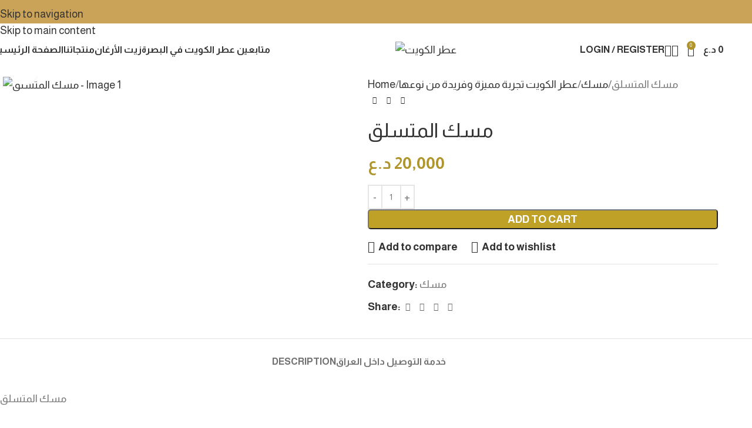

--- FILE ---
content_type: text/html; charset=UTF-8
request_url: https://atoralkuwait.com/shop/%D9%85%D8%B3%D9%83/%D9%85%D8%B3%D9%83-%D8%A7%D9%84%D9%85%D8%AA%D8%B3%D9%84%D9%82/
body_size: 44008
content:
<!DOCTYPE html>
<html dir="ltr" lang="en-US" prefix="og: https://ogp.me/ns#">
<head>
	<meta charset="UTF-8">
	<link rel="profile" href="https://gmpg.org/xfn/11">
	<link rel="pingback" href="https://atoralkuwait.com/xmlrpc.php">

	<title>مسك المتسلق - عطر الكويت</title>

		<!-- All in One SEO 4.9.3 - aioseo.com -->
	<meta name="description" content="مسك المتسلق" />
	<meta name="robots" content="max-image-preview:large" />
	<link rel="canonical" href="https://atoralkuwait.com/shop/%d9%85%d8%b3%d9%83/%d9%85%d8%b3%d9%83-%d8%a7%d9%84%d9%85%d8%aa%d8%b3%d9%84%d9%82/" />
	<meta name="generator" content="All in One SEO (AIOSEO) 4.9.3" />
		<meta property="og:locale" content="en_US" />
		<meta property="og:site_name" content="عطر الكويت - للتميز عنوان" />
		<meta property="og:type" content="article" />
		<meta property="og:title" content="مسك المتسلق - عطر الكويت" />
		<meta property="og:description" content="مسك المتسلق" />
		<meta property="og:url" content="https://atoralkuwait.com/shop/%d9%85%d8%b3%d9%83/%d9%85%d8%b3%d9%83-%d8%a7%d9%84%d9%85%d8%aa%d8%b3%d9%84%d9%82/" />
		<meta property="article:published_time" content="2022-12-25T20:49:04+00:00" />
		<meta property="article:modified_time" content="2023-02-15T16:12:07+00:00" />
		<meta name="twitter:card" content="summary_large_image" />
		<meta name="twitter:title" content="مسك المتسلق - عطر الكويت" />
		<meta name="twitter:description" content="مسك المتسلق" />
		<script type="application/ld+json" class="aioseo-schema">
			{"@context":"https:\/\/schema.org","@graph":[{"@type":"BreadcrumbList","@id":"https:\/\/atoralkuwait.com\/shop\/%d9%85%d8%b3%d9%83\/%d9%85%d8%b3%d9%83-%d8%a7%d9%84%d9%85%d8%aa%d8%b3%d9%84%d9%82\/#breadcrumblist","itemListElement":[{"@type":"ListItem","@id":"https:\/\/atoralkuwait.com#listItem","position":1,"name":"Home","item":"https:\/\/atoralkuwait.com","nextItem":{"@type":"ListItem","@id":"https:\/\/atoralkuwait.com\/shop\/#listItem","name":"\u0639\u0637\u0631 \u0627\u0644\u0643\u0648\u064a\u062a \u062a\u062c\u0631\u0628\u0629 \u0645\u0645\u064a\u0632\u0629 \u0648\u0641\u0631\u064a\u062f\u0629 \u0645\u0646 \u0646\u0648\u0639\u0647\u0627"}},{"@type":"ListItem","@id":"https:\/\/atoralkuwait.com\/shop\/#listItem","position":2,"name":"\u0639\u0637\u0631 \u0627\u0644\u0643\u0648\u064a\u062a \u062a\u062c\u0631\u0628\u0629 \u0645\u0645\u064a\u0632\u0629 \u0648\u0641\u0631\u064a\u062f\u0629 \u0645\u0646 \u0646\u0648\u0639\u0647\u0627","item":"https:\/\/atoralkuwait.com\/shop\/","nextItem":{"@type":"ListItem","@id":"https:\/\/atoralkuwait.com\/product-category\/%d9%85%d8%b3%d9%83\/#listItem","name":"\u0645\u0633\u0643"},"previousItem":{"@type":"ListItem","@id":"https:\/\/atoralkuwait.com#listItem","name":"Home"}},{"@type":"ListItem","@id":"https:\/\/atoralkuwait.com\/product-category\/%d9%85%d8%b3%d9%83\/#listItem","position":3,"name":"\u0645\u0633\u0643","item":"https:\/\/atoralkuwait.com\/product-category\/%d9%85%d8%b3%d9%83\/","nextItem":{"@type":"ListItem","@id":"https:\/\/atoralkuwait.com\/shop\/%d9%85%d8%b3%d9%83\/%d9%85%d8%b3%d9%83-%d8%a7%d9%84%d9%85%d8%aa%d8%b3%d9%84%d9%82\/#listItem","name":"\u0645\u0633\u0643 \u0627\u0644\u0645\u062a\u0633\u0644\u0642"},"previousItem":{"@type":"ListItem","@id":"https:\/\/atoralkuwait.com\/shop\/#listItem","name":"\u0639\u0637\u0631 \u0627\u0644\u0643\u0648\u064a\u062a \u062a\u062c\u0631\u0628\u0629 \u0645\u0645\u064a\u0632\u0629 \u0648\u0641\u0631\u064a\u062f\u0629 \u0645\u0646 \u0646\u0648\u0639\u0647\u0627"}},{"@type":"ListItem","@id":"https:\/\/atoralkuwait.com\/shop\/%d9%85%d8%b3%d9%83\/%d9%85%d8%b3%d9%83-%d8%a7%d9%84%d9%85%d8%aa%d8%b3%d9%84%d9%82\/#listItem","position":4,"name":"\u0645\u0633\u0643 \u0627\u0644\u0645\u062a\u0633\u0644\u0642","previousItem":{"@type":"ListItem","@id":"https:\/\/atoralkuwait.com\/product-category\/%d9%85%d8%b3%d9%83\/#listItem","name":"\u0645\u0633\u0643"}}]},{"@type":"ItemPage","@id":"https:\/\/atoralkuwait.com\/shop\/%d9%85%d8%b3%d9%83\/%d9%85%d8%b3%d9%83-%d8%a7%d9%84%d9%85%d8%aa%d8%b3%d9%84%d9%82\/#itempage","url":"https:\/\/atoralkuwait.com\/shop\/%d9%85%d8%b3%d9%83\/%d9%85%d8%b3%d9%83-%d8%a7%d9%84%d9%85%d8%aa%d8%b3%d9%84%d9%82\/","name":"\u0645\u0633\u0643 \u0627\u0644\u0645\u062a\u0633\u0644\u0642 - \u0639\u0637\u0631 \u0627\u0644\u0643\u0648\u064a\u062a","description":"\u0645\u0633\u0643 \u0627\u0644\u0645\u062a\u0633\u0644\u0642","inLanguage":"en-US","isPartOf":{"@id":"https:\/\/atoralkuwait.com\/#website"},"breadcrumb":{"@id":"https:\/\/atoralkuwait.com\/shop\/%d9%85%d8%b3%d9%83\/%d9%85%d8%b3%d9%83-%d8%a7%d9%84%d9%85%d8%aa%d8%b3%d9%84%d9%82\/#breadcrumblist"},"image":{"@type":"ImageObject","url":"https:\/\/atoralkuwait.com\/wp-content\/uploads\/2022\/12\/\u0645\u062a\u0633\u0644\u0642-.jpg","@id":"https:\/\/atoralkuwait.com\/shop\/%d9%85%d8%b3%d9%83\/%d9%85%d8%b3%d9%83-%d8%a7%d9%84%d9%85%d8%aa%d8%b3%d9%84%d9%82\/#mainImage","width":1080,"height":1080},"primaryImageOfPage":{"@id":"https:\/\/atoralkuwait.com\/shop\/%d9%85%d8%b3%d9%83\/%d9%85%d8%b3%d9%83-%d8%a7%d9%84%d9%85%d8%aa%d8%b3%d9%84%d9%82\/#mainImage"},"datePublished":"2022-12-25T23:49:04+03:00","dateModified":"2023-02-15T19:12:07+03:00"},{"@type":"Organization","@id":"https:\/\/atoralkuwait.com\/#organization","name":"\u0639\u0637\u0631 \u0627\u0644\u0643\u0648\u064a\u062a","description":"\u0644\u0644\u062a\u0645\u064a\u0632 \u0639\u0646\u0648\u0627\u0646","url":"https:\/\/atoralkuwait.com\/"},{"@type":"WebSite","@id":"https:\/\/atoralkuwait.com\/#website","url":"https:\/\/atoralkuwait.com\/","name":"\u0639\u0637\u0631 \u0627\u0644\u0643\u0648\u064a\u062a","description":"\u0644\u0644\u062a\u0645\u064a\u0632 \u0639\u0646\u0648\u0627\u0646","inLanguage":"en-US","publisher":{"@id":"https:\/\/atoralkuwait.com\/#organization"}}]}
		</script>
		<!-- All in One SEO -->

<script>window._wca = window._wca || [];</script>
<link rel='dns-prefetch' href='//stats.wp.com' />
<link rel='dns-prefetch' href='//fonts.googleapis.com' />
<link rel="alternate" type="application/rss+xml" title="عطر الكويت &raquo; Feed" href="https://atoralkuwait.com/feed/" />
<link rel="alternate" type="application/rss+xml" title="عطر الكويت &raquo; Comments Feed" href="https://atoralkuwait.com/comments/feed/" />
<link rel="alternate" title="oEmbed (JSON)" type="application/json+oembed" href="https://atoralkuwait.com/wp-json/oembed/1.0/embed?url=https%3A%2F%2Fatoralkuwait.com%2Fshop%2F%25d9%2585%25d8%25b3%25d9%2583%2F%25d9%2585%25d8%25b3%25d9%2583-%25d8%25a7%25d9%2584%25d9%2585%25d8%25aa%25d8%25b3%25d9%2584%25d9%2582%2F" />
<link rel="alternate" title="oEmbed (XML)" type="text/xml+oembed" href="https://atoralkuwait.com/wp-json/oembed/1.0/embed?url=https%3A%2F%2Fatoralkuwait.com%2Fshop%2F%25d9%2585%25d8%25b3%25d9%2583%2F%25d9%2585%25d8%25b3%25d9%2583-%25d8%25a7%25d9%2584%25d9%2585%25d8%25aa%25d8%25b3%25d9%2584%25d9%2582%2F&#038;format=xml" />
<style id='wp-img-auto-sizes-contain-inline-css' type='text/css'>
img:is([sizes=auto i],[sizes^="auto," i]){contain-intrinsic-size:3000px 1500px}
/*# sourceURL=wp-img-auto-sizes-contain-inline-css */
</style>

<link rel='stylesheet' id='wp-block-library-css' href='https://atoralkuwait.com/wp-includes/css/dist/block-library/style.min.css?ver=6.9' type='text/css' media='all' />
<style id='wp-block-library-inline-css' type='text/css'>
.has-text-align-justify{text-align:justify;}

/*# sourceURL=wp-block-library-inline-css */
</style><style id='wp-block-list-inline-css' type='text/css'>
ol,ul{box-sizing:border-box}:root :where(.wp-block-list.has-background){padding:1.25em 2.375em}
/*# sourceURL=https://atoralkuwait.com/wp-includes/blocks/list/style.min.css */
</style>
<style id='wp-block-social-links-inline-css' type='text/css'>
.wp-block-social-links{background:none;box-sizing:border-box;margin-left:0;padding-left:0;padding-right:0;text-indent:0}.wp-block-social-links .wp-social-link a,.wp-block-social-links .wp-social-link a:hover{border-bottom:0;box-shadow:none;text-decoration:none}.wp-block-social-links .wp-social-link svg{height:1em;width:1em}.wp-block-social-links .wp-social-link span:not(.screen-reader-text){font-size:.65em;margin-left:.5em;margin-right:.5em}.wp-block-social-links.has-small-icon-size{font-size:16px}.wp-block-social-links,.wp-block-social-links.has-normal-icon-size{font-size:24px}.wp-block-social-links.has-large-icon-size{font-size:36px}.wp-block-social-links.has-huge-icon-size{font-size:48px}.wp-block-social-links.aligncenter{display:flex;justify-content:center}.wp-block-social-links.alignright{justify-content:flex-end}.wp-block-social-link{border-radius:9999px;display:block}@media not (prefers-reduced-motion){.wp-block-social-link{transition:transform .1s ease}}.wp-block-social-link{height:auto}.wp-block-social-link a{align-items:center;display:flex;line-height:0}.wp-block-social-link:hover{transform:scale(1.1)}.wp-block-social-links .wp-block-social-link.wp-social-link{display:inline-block;margin:0;padding:0}.wp-block-social-links .wp-block-social-link.wp-social-link .wp-block-social-link-anchor,.wp-block-social-links .wp-block-social-link.wp-social-link .wp-block-social-link-anchor svg,.wp-block-social-links .wp-block-social-link.wp-social-link .wp-block-social-link-anchor:active,.wp-block-social-links .wp-block-social-link.wp-social-link .wp-block-social-link-anchor:hover,.wp-block-social-links .wp-block-social-link.wp-social-link .wp-block-social-link-anchor:visited{color:currentColor;fill:currentColor}:where(.wp-block-social-links:not(.is-style-logos-only)) .wp-social-link{background-color:#f0f0f0;color:#444}:where(.wp-block-social-links:not(.is-style-logos-only)) .wp-social-link-amazon{background-color:#f90;color:#fff}:where(.wp-block-social-links:not(.is-style-logos-only)) .wp-social-link-bandcamp{background-color:#1ea0c3;color:#fff}:where(.wp-block-social-links:not(.is-style-logos-only)) .wp-social-link-behance{background-color:#0757fe;color:#fff}:where(.wp-block-social-links:not(.is-style-logos-only)) .wp-social-link-bluesky{background-color:#0a7aff;color:#fff}:where(.wp-block-social-links:not(.is-style-logos-only)) .wp-social-link-codepen{background-color:#1e1f26;color:#fff}:where(.wp-block-social-links:not(.is-style-logos-only)) .wp-social-link-deviantart{background-color:#02e49b;color:#fff}:where(.wp-block-social-links:not(.is-style-logos-only)) .wp-social-link-discord{background-color:#5865f2;color:#fff}:where(.wp-block-social-links:not(.is-style-logos-only)) .wp-social-link-dribbble{background-color:#e94c89;color:#fff}:where(.wp-block-social-links:not(.is-style-logos-only)) .wp-social-link-dropbox{background-color:#4280ff;color:#fff}:where(.wp-block-social-links:not(.is-style-logos-only)) .wp-social-link-etsy{background-color:#f45800;color:#fff}:where(.wp-block-social-links:not(.is-style-logos-only)) .wp-social-link-facebook{background-color:#0866ff;color:#fff}:where(.wp-block-social-links:not(.is-style-logos-only)) .wp-social-link-fivehundredpx{background-color:#000;color:#fff}:where(.wp-block-social-links:not(.is-style-logos-only)) .wp-social-link-flickr{background-color:#0461dd;color:#fff}:where(.wp-block-social-links:not(.is-style-logos-only)) .wp-social-link-foursquare{background-color:#e65678;color:#fff}:where(.wp-block-social-links:not(.is-style-logos-only)) .wp-social-link-github{background-color:#24292d;color:#fff}:where(.wp-block-social-links:not(.is-style-logos-only)) .wp-social-link-goodreads{background-color:#eceadd;color:#382110}:where(.wp-block-social-links:not(.is-style-logos-only)) .wp-social-link-google{background-color:#ea4434;color:#fff}:where(.wp-block-social-links:not(.is-style-logos-only)) .wp-social-link-gravatar{background-color:#1d4fc4;color:#fff}:where(.wp-block-social-links:not(.is-style-logos-only)) .wp-social-link-instagram{background-color:#f00075;color:#fff}:where(.wp-block-social-links:not(.is-style-logos-only)) .wp-social-link-lastfm{background-color:#e21b24;color:#fff}:where(.wp-block-social-links:not(.is-style-logos-only)) .wp-social-link-linkedin{background-color:#0d66c2;color:#fff}:where(.wp-block-social-links:not(.is-style-logos-only)) .wp-social-link-mastodon{background-color:#3288d4;color:#fff}:where(.wp-block-social-links:not(.is-style-logos-only)) .wp-social-link-medium{background-color:#000;color:#fff}:where(.wp-block-social-links:not(.is-style-logos-only)) .wp-social-link-meetup{background-color:#f6405f;color:#fff}:where(.wp-block-social-links:not(.is-style-logos-only)) .wp-social-link-patreon{background-color:#000;color:#fff}:where(.wp-block-social-links:not(.is-style-logos-only)) .wp-social-link-pinterest{background-color:#e60122;color:#fff}:where(.wp-block-social-links:not(.is-style-logos-only)) .wp-social-link-pocket{background-color:#ef4155;color:#fff}:where(.wp-block-social-links:not(.is-style-logos-only)) .wp-social-link-reddit{background-color:#ff4500;color:#fff}:where(.wp-block-social-links:not(.is-style-logos-only)) .wp-social-link-skype{background-color:#0478d7;color:#fff}:where(.wp-block-social-links:not(.is-style-logos-only)) .wp-social-link-snapchat{background-color:#fefc00;color:#fff;stroke:#000}:where(.wp-block-social-links:not(.is-style-logos-only)) .wp-social-link-soundcloud{background-color:#ff5600;color:#fff}:where(.wp-block-social-links:not(.is-style-logos-only)) .wp-social-link-spotify{background-color:#1bd760;color:#fff}:where(.wp-block-social-links:not(.is-style-logos-only)) .wp-social-link-telegram{background-color:#2aabee;color:#fff}:where(.wp-block-social-links:not(.is-style-logos-only)) .wp-social-link-threads{background-color:#000;color:#fff}:where(.wp-block-social-links:not(.is-style-logos-only)) .wp-social-link-tiktok{background-color:#000;color:#fff}:where(.wp-block-social-links:not(.is-style-logos-only)) .wp-social-link-tumblr{background-color:#011835;color:#fff}:where(.wp-block-social-links:not(.is-style-logos-only)) .wp-social-link-twitch{background-color:#6440a4;color:#fff}:where(.wp-block-social-links:not(.is-style-logos-only)) .wp-social-link-twitter{background-color:#1da1f2;color:#fff}:where(.wp-block-social-links:not(.is-style-logos-only)) .wp-social-link-vimeo{background-color:#1eb7ea;color:#fff}:where(.wp-block-social-links:not(.is-style-logos-only)) .wp-social-link-vk{background-color:#4680c2;color:#fff}:where(.wp-block-social-links:not(.is-style-logos-only)) .wp-social-link-wordpress{background-color:#3499cd;color:#fff}:where(.wp-block-social-links:not(.is-style-logos-only)) .wp-social-link-whatsapp{background-color:#25d366;color:#fff}:where(.wp-block-social-links:not(.is-style-logos-only)) .wp-social-link-x{background-color:#000;color:#fff}:where(.wp-block-social-links:not(.is-style-logos-only)) .wp-social-link-yelp{background-color:#d32422;color:#fff}:where(.wp-block-social-links:not(.is-style-logos-only)) .wp-social-link-youtube{background-color:red;color:#fff}:where(.wp-block-social-links.is-style-logos-only) .wp-social-link{background:none}:where(.wp-block-social-links.is-style-logos-only) .wp-social-link svg{height:1.25em;width:1.25em}:where(.wp-block-social-links.is-style-logos-only) .wp-social-link-amazon{color:#f90}:where(.wp-block-social-links.is-style-logos-only) .wp-social-link-bandcamp{color:#1ea0c3}:where(.wp-block-social-links.is-style-logos-only) .wp-social-link-behance{color:#0757fe}:where(.wp-block-social-links.is-style-logos-only) .wp-social-link-bluesky{color:#0a7aff}:where(.wp-block-social-links.is-style-logos-only) .wp-social-link-codepen{color:#1e1f26}:where(.wp-block-social-links.is-style-logos-only) .wp-social-link-deviantart{color:#02e49b}:where(.wp-block-social-links.is-style-logos-only) .wp-social-link-discord{color:#5865f2}:where(.wp-block-social-links.is-style-logos-only) .wp-social-link-dribbble{color:#e94c89}:where(.wp-block-social-links.is-style-logos-only) .wp-social-link-dropbox{color:#4280ff}:where(.wp-block-social-links.is-style-logos-only) .wp-social-link-etsy{color:#f45800}:where(.wp-block-social-links.is-style-logos-only) .wp-social-link-facebook{color:#0866ff}:where(.wp-block-social-links.is-style-logos-only) .wp-social-link-fivehundredpx{color:#000}:where(.wp-block-social-links.is-style-logos-only) .wp-social-link-flickr{color:#0461dd}:where(.wp-block-social-links.is-style-logos-only) .wp-social-link-foursquare{color:#e65678}:where(.wp-block-social-links.is-style-logos-only) .wp-social-link-github{color:#24292d}:where(.wp-block-social-links.is-style-logos-only) .wp-social-link-goodreads{color:#382110}:where(.wp-block-social-links.is-style-logos-only) .wp-social-link-google{color:#ea4434}:where(.wp-block-social-links.is-style-logos-only) .wp-social-link-gravatar{color:#1d4fc4}:where(.wp-block-social-links.is-style-logos-only) .wp-social-link-instagram{color:#f00075}:where(.wp-block-social-links.is-style-logos-only) .wp-social-link-lastfm{color:#e21b24}:where(.wp-block-social-links.is-style-logos-only) .wp-social-link-linkedin{color:#0d66c2}:where(.wp-block-social-links.is-style-logos-only) .wp-social-link-mastodon{color:#3288d4}:where(.wp-block-social-links.is-style-logos-only) .wp-social-link-medium{color:#000}:where(.wp-block-social-links.is-style-logos-only) .wp-social-link-meetup{color:#f6405f}:where(.wp-block-social-links.is-style-logos-only) .wp-social-link-patreon{color:#000}:where(.wp-block-social-links.is-style-logos-only) .wp-social-link-pinterest{color:#e60122}:where(.wp-block-social-links.is-style-logos-only) .wp-social-link-pocket{color:#ef4155}:where(.wp-block-social-links.is-style-logos-only) .wp-social-link-reddit{color:#ff4500}:where(.wp-block-social-links.is-style-logos-only) .wp-social-link-skype{color:#0478d7}:where(.wp-block-social-links.is-style-logos-only) .wp-social-link-snapchat{color:#fff;stroke:#000}:where(.wp-block-social-links.is-style-logos-only) .wp-social-link-soundcloud{color:#ff5600}:where(.wp-block-social-links.is-style-logos-only) .wp-social-link-spotify{color:#1bd760}:where(.wp-block-social-links.is-style-logos-only) .wp-social-link-telegram{color:#2aabee}:where(.wp-block-social-links.is-style-logos-only) .wp-social-link-threads{color:#000}:where(.wp-block-social-links.is-style-logos-only) .wp-social-link-tiktok{color:#000}:where(.wp-block-social-links.is-style-logos-only) .wp-social-link-tumblr{color:#011835}:where(.wp-block-social-links.is-style-logos-only) .wp-social-link-twitch{color:#6440a4}:where(.wp-block-social-links.is-style-logos-only) .wp-social-link-twitter{color:#1da1f2}:where(.wp-block-social-links.is-style-logos-only) .wp-social-link-vimeo{color:#1eb7ea}:where(.wp-block-social-links.is-style-logos-only) .wp-social-link-vk{color:#4680c2}:where(.wp-block-social-links.is-style-logos-only) .wp-social-link-whatsapp{color:#25d366}:where(.wp-block-social-links.is-style-logos-only) .wp-social-link-wordpress{color:#3499cd}:where(.wp-block-social-links.is-style-logos-only) .wp-social-link-x{color:#000}:where(.wp-block-social-links.is-style-logos-only) .wp-social-link-yelp{color:#d32422}:where(.wp-block-social-links.is-style-logos-only) .wp-social-link-youtube{color:red}.wp-block-social-links.is-style-pill-shape .wp-social-link{width:auto}:root :where(.wp-block-social-links .wp-social-link a){padding:.25em}:root :where(.wp-block-social-links.is-style-logos-only .wp-social-link a){padding:0}:root :where(.wp-block-social-links.is-style-pill-shape .wp-social-link a){padding-left:.6666666667em;padding-right:.6666666667em}.wp-block-social-links:not(.has-icon-color):not(.has-icon-background-color) .wp-social-link-snapchat .wp-block-social-link-label{color:#000}
/*# sourceURL=https://atoralkuwait.com/wp-includes/blocks/social-links/style.min.css */
</style>
<link rel='stylesheet' id='wc-blocks-style-css' href='https://atoralkuwait.com/wp-content/plugins/woocommerce/assets/client/blocks/wc-blocks.css?ver=wc-10.4.3' type='text/css' media='all' />
<style id='global-styles-inline-css' type='text/css'>
:root{--wp--preset--aspect-ratio--square: 1;--wp--preset--aspect-ratio--4-3: 4/3;--wp--preset--aspect-ratio--3-4: 3/4;--wp--preset--aspect-ratio--3-2: 3/2;--wp--preset--aspect-ratio--2-3: 2/3;--wp--preset--aspect-ratio--16-9: 16/9;--wp--preset--aspect-ratio--9-16: 9/16;--wp--preset--color--black: #000000;--wp--preset--color--cyan-bluish-gray: #abb8c3;--wp--preset--color--white: #ffffff;--wp--preset--color--pale-pink: #f78da7;--wp--preset--color--vivid-red: #cf2e2e;--wp--preset--color--luminous-vivid-orange: #ff6900;--wp--preset--color--luminous-vivid-amber: #fcb900;--wp--preset--color--light-green-cyan: #7bdcb5;--wp--preset--color--vivid-green-cyan: #00d084;--wp--preset--color--pale-cyan-blue: #8ed1fc;--wp--preset--color--vivid-cyan-blue: #0693e3;--wp--preset--color--vivid-purple: #9b51e0;--wp--preset--gradient--vivid-cyan-blue-to-vivid-purple: linear-gradient(135deg,rgb(6,147,227) 0%,rgb(155,81,224) 100%);--wp--preset--gradient--light-green-cyan-to-vivid-green-cyan: linear-gradient(135deg,rgb(122,220,180) 0%,rgb(0,208,130) 100%);--wp--preset--gradient--luminous-vivid-amber-to-luminous-vivid-orange: linear-gradient(135deg,rgb(252,185,0) 0%,rgb(255,105,0) 100%);--wp--preset--gradient--luminous-vivid-orange-to-vivid-red: linear-gradient(135deg,rgb(255,105,0) 0%,rgb(207,46,46) 100%);--wp--preset--gradient--very-light-gray-to-cyan-bluish-gray: linear-gradient(135deg,rgb(238,238,238) 0%,rgb(169,184,195) 100%);--wp--preset--gradient--cool-to-warm-spectrum: linear-gradient(135deg,rgb(74,234,220) 0%,rgb(151,120,209) 20%,rgb(207,42,186) 40%,rgb(238,44,130) 60%,rgb(251,105,98) 80%,rgb(254,248,76) 100%);--wp--preset--gradient--blush-light-purple: linear-gradient(135deg,rgb(255,206,236) 0%,rgb(152,150,240) 100%);--wp--preset--gradient--blush-bordeaux: linear-gradient(135deg,rgb(254,205,165) 0%,rgb(254,45,45) 50%,rgb(107,0,62) 100%);--wp--preset--gradient--luminous-dusk: linear-gradient(135deg,rgb(255,203,112) 0%,rgb(199,81,192) 50%,rgb(65,88,208) 100%);--wp--preset--gradient--pale-ocean: linear-gradient(135deg,rgb(255,245,203) 0%,rgb(182,227,212) 50%,rgb(51,167,181) 100%);--wp--preset--gradient--electric-grass: linear-gradient(135deg,rgb(202,248,128) 0%,rgb(113,206,126) 100%);--wp--preset--gradient--midnight: linear-gradient(135deg,rgb(2,3,129) 0%,rgb(40,116,252) 100%);--wp--preset--font-size--small: 13px;--wp--preset--font-size--medium: 20px;--wp--preset--font-size--large: 36px;--wp--preset--font-size--x-large: 42px;--wp--preset--font-family--shorooq: shorooq;--wp--preset--spacing--20: 0.44rem;--wp--preset--spacing--30: 0.67rem;--wp--preset--spacing--40: 1rem;--wp--preset--spacing--50: 1.5rem;--wp--preset--spacing--60: 2.25rem;--wp--preset--spacing--70: 3.38rem;--wp--preset--spacing--80: 5.06rem;--wp--preset--shadow--natural: 6px 6px 9px rgba(0, 0, 0, 0.2);--wp--preset--shadow--deep: 12px 12px 50px rgba(0, 0, 0, 0.4);--wp--preset--shadow--sharp: 6px 6px 0px rgba(0, 0, 0, 0.2);--wp--preset--shadow--outlined: 6px 6px 0px -3px rgb(255, 255, 255), 6px 6px rgb(0, 0, 0);--wp--preset--shadow--crisp: 6px 6px 0px rgb(0, 0, 0);}:where(body) { margin: 0; }.wp-site-blocks > .alignleft { float: left; margin-right: 2em; }.wp-site-blocks > .alignright { float: right; margin-left: 2em; }.wp-site-blocks > .aligncenter { justify-content: center; margin-left: auto; margin-right: auto; }:where(.is-layout-flex){gap: 0.5em;}:where(.is-layout-grid){gap: 0.5em;}.is-layout-flow > .alignleft{float: left;margin-inline-start: 0;margin-inline-end: 2em;}.is-layout-flow > .alignright{float: right;margin-inline-start: 2em;margin-inline-end: 0;}.is-layout-flow > .aligncenter{margin-left: auto !important;margin-right: auto !important;}.is-layout-constrained > .alignleft{float: left;margin-inline-start: 0;margin-inline-end: 2em;}.is-layout-constrained > .alignright{float: right;margin-inline-start: 2em;margin-inline-end: 0;}.is-layout-constrained > .aligncenter{margin-left: auto !important;margin-right: auto !important;}.is-layout-constrained > :where(:not(.alignleft):not(.alignright):not(.alignfull)){margin-left: auto !important;margin-right: auto !important;}body .is-layout-flex{display: flex;}.is-layout-flex{flex-wrap: wrap;align-items: center;}.is-layout-flex > :is(*, div){margin: 0;}body .is-layout-grid{display: grid;}.is-layout-grid > :is(*, div){margin: 0;}body{padding-top: 0px;padding-right: 0px;padding-bottom: 0px;padding-left: 0px;}a:where(:not(.wp-element-button)){text-decoration: none;}:root :where(.wp-element-button, .wp-block-button__link){background-color: #32373c;border-width: 0;color: #fff;font-family: inherit;font-size: inherit;font-style: inherit;font-weight: inherit;letter-spacing: inherit;line-height: inherit;padding-top: calc(0.667em + 2px);padding-right: calc(1.333em + 2px);padding-bottom: calc(0.667em + 2px);padding-left: calc(1.333em + 2px);text-decoration: none;text-transform: inherit;}.has-black-color{color: var(--wp--preset--color--black) !important;}.has-cyan-bluish-gray-color{color: var(--wp--preset--color--cyan-bluish-gray) !important;}.has-white-color{color: var(--wp--preset--color--white) !important;}.has-pale-pink-color{color: var(--wp--preset--color--pale-pink) !important;}.has-vivid-red-color{color: var(--wp--preset--color--vivid-red) !important;}.has-luminous-vivid-orange-color{color: var(--wp--preset--color--luminous-vivid-orange) !important;}.has-luminous-vivid-amber-color{color: var(--wp--preset--color--luminous-vivid-amber) !important;}.has-light-green-cyan-color{color: var(--wp--preset--color--light-green-cyan) !important;}.has-vivid-green-cyan-color{color: var(--wp--preset--color--vivid-green-cyan) !important;}.has-pale-cyan-blue-color{color: var(--wp--preset--color--pale-cyan-blue) !important;}.has-vivid-cyan-blue-color{color: var(--wp--preset--color--vivid-cyan-blue) !important;}.has-vivid-purple-color{color: var(--wp--preset--color--vivid-purple) !important;}.has-black-background-color{background-color: var(--wp--preset--color--black) !important;}.has-cyan-bluish-gray-background-color{background-color: var(--wp--preset--color--cyan-bluish-gray) !important;}.has-white-background-color{background-color: var(--wp--preset--color--white) !important;}.has-pale-pink-background-color{background-color: var(--wp--preset--color--pale-pink) !important;}.has-vivid-red-background-color{background-color: var(--wp--preset--color--vivid-red) !important;}.has-luminous-vivid-orange-background-color{background-color: var(--wp--preset--color--luminous-vivid-orange) !important;}.has-luminous-vivid-amber-background-color{background-color: var(--wp--preset--color--luminous-vivid-amber) !important;}.has-light-green-cyan-background-color{background-color: var(--wp--preset--color--light-green-cyan) !important;}.has-vivid-green-cyan-background-color{background-color: var(--wp--preset--color--vivid-green-cyan) !important;}.has-pale-cyan-blue-background-color{background-color: var(--wp--preset--color--pale-cyan-blue) !important;}.has-vivid-cyan-blue-background-color{background-color: var(--wp--preset--color--vivid-cyan-blue) !important;}.has-vivid-purple-background-color{background-color: var(--wp--preset--color--vivid-purple) !important;}.has-black-border-color{border-color: var(--wp--preset--color--black) !important;}.has-cyan-bluish-gray-border-color{border-color: var(--wp--preset--color--cyan-bluish-gray) !important;}.has-white-border-color{border-color: var(--wp--preset--color--white) !important;}.has-pale-pink-border-color{border-color: var(--wp--preset--color--pale-pink) !important;}.has-vivid-red-border-color{border-color: var(--wp--preset--color--vivid-red) !important;}.has-luminous-vivid-orange-border-color{border-color: var(--wp--preset--color--luminous-vivid-orange) !important;}.has-luminous-vivid-amber-border-color{border-color: var(--wp--preset--color--luminous-vivid-amber) !important;}.has-light-green-cyan-border-color{border-color: var(--wp--preset--color--light-green-cyan) !important;}.has-vivid-green-cyan-border-color{border-color: var(--wp--preset--color--vivid-green-cyan) !important;}.has-pale-cyan-blue-border-color{border-color: var(--wp--preset--color--pale-cyan-blue) !important;}.has-vivid-cyan-blue-border-color{border-color: var(--wp--preset--color--vivid-cyan-blue) !important;}.has-vivid-purple-border-color{border-color: var(--wp--preset--color--vivid-purple) !important;}.has-vivid-cyan-blue-to-vivid-purple-gradient-background{background: var(--wp--preset--gradient--vivid-cyan-blue-to-vivid-purple) !important;}.has-light-green-cyan-to-vivid-green-cyan-gradient-background{background: var(--wp--preset--gradient--light-green-cyan-to-vivid-green-cyan) !important;}.has-luminous-vivid-amber-to-luminous-vivid-orange-gradient-background{background: var(--wp--preset--gradient--luminous-vivid-amber-to-luminous-vivid-orange) !important;}.has-luminous-vivid-orange-to-vivid-red-gradient-background{background: var(--wp--preset--gradient--luminous-vivid-orange-to-vivid-red) !important;}.has-very-light-gray-to-cyan-bluish-gray-gradient-background{background: var(--wp--preset--gradient--very-light-gray-to-cyan-bluish-gray) !important;}.has-cool-to-warm-spectrum-gradient-background{background: var(--wp--preset--gradient--cool-to-warm-spectrum) !important;}.has-blush-light-purple-gradient-background{background: var(--wp--preset--gradient--blush-light-purple) !important;}.has-blush-bordeaux-gradient-background{background: var(--wp--preset--gradient--blush-bordeaux) !important;}.has-luminous-dusk-gradient-background{background: var(--wp--preset--gradient--luminous-dusk) !important;}.has-pale-ocean-gradient-background{background: var(--wp--preset--gradient--pale-ocean) !important;}.has-electric-grass-gradient-background{background: var(--wp--preset--gradient--electric-grass) !important;}.has-midnight-gradient-background{background: var(--wp--preset--gradient--midnight) !important;}.has-small-font-size{font-size: var(--wp--preset--font-size--small) !important;}.has-medium-font-size{font-size: var(--wp--preset--font-size--medium) !important;}.has-large-font-size{font-size: var(--wp--preset--font-size--large) !important;}.has-x-large-font-size{font-size: var(--wp--preset--font-size--x-large) !important;}.has-shorooq-font-family{font-family: var(--wp--preset--font-family--shorooq) !important;}
/*# sourceURL=global-styles-inline-css */
</style>
<style id='core-block-supports-inline-css' type='text/css'>
.wp-container-core-social-links-is-layout-16018d1d{justify-content:center;}
/*# sourceURL=core-block-supports-inline-css */
</style>

<link rel='stylesheet' id='uaf_client_css-css' href='https://atoralkuwait.com/wp-content/uploads/useanyfont/uaf.css?ver=1768165785' type='text/css' media='all' />
<style id='woocommerce-inline-inline-css' type='text/css'>
.woocommerce form .form-row .required { visibility: visible; }
/*# sourceURL=woocommerce-inline-inline-css */
</style>
<link rel='stylesheet' id='flexible-shipping-free-shipping-css' href='https://atoralkuwait.com/wp-content/plugins/flexible-shipping/assets/dist/css/free-shipping.css?ver=6.2.2.2' type='text/css' media='all' />
<link rel='stylesheet' id='js_composer_front-css' href='https://atoralkuwait.com/wp-content/uploads/2021/05/js_composer-1622112292.css?ver=8.3.8' type='text/css' media='all' />
<link rel='stylesheet' id='vc_font_awesome_5_shims-css' href='https://atoralkuwait.com/wp-content/plugins/js_composer/assets/lib/bower/font-awesome/css/v4-shims.min.css?ver=6.13.0' type='text/css' media='all' />
<link rel='stylesheet' id='wd-style-base-css' href='https://atoralkuwait.com/wp-content/themes/woodmart/css/parts/base.min.css?ver=8.3.8' type='text/css' media='all' />
<link rel='stylesheet' id='wd-helpers-wpb-elem-css' href='https://atoralkuwait.com/wp-content/themes/woodmart/css/parts/helpers-wpb-elem.min.css?ver=8.3.8' type='text/css' media='all' />
<link rel='stylesheet' id='wd-revolution-slider-css' href='https://atoralkuwait.com/wp-content/themes/woodmart/css/parts/int-rev-slider.min.css?ver=8.3.8' type='text/css' media='all' />
<link rel='stylesheet' id='wd-wpbakery-base-css' href='https://atoralkuwait.com/wp-content/themes/woodmart/css/parts/int-wpb-base.min.css?ver=8.3.8' type='text/css' media='all' />
<link rel='stylesheet' id='wd-wpbakery-base-deprecated-css' href='https://atoralkuwait.com/wp-content/themes/woodmart/css/parts/int-wpb-base-deprecated.min.css?ver=8.3.8' type='text/css' media='all' />
<link rel='stylesheet' id='wd-int-wordfence-css' href='https://atoralkuwait.com/wp-content/themes/woodmart/css/parts/int-wordfence.min.css?ver=8.3.8' type='text/css' media='all' />
<link rel='stylesheet' id='wd-woocommerce-base-css' href='https://atoralkuwait.com/wp-content/themes/woodmart/css/parts/woocommerce-base.min.css?ver=8.3.8' type='text/css' media='all' />
<link rel='stylesheet' id='wd-mod-star-rating-css' href='https://atoralkuwait.com/wp-content/themes/woodmart/css/parts/mod-star-rating.min.css?ver=8.3.8' type='text/css' media='all' />
<link rel='stylesheet' id='wd-woocommerce-block-notices-css' href='https://atoralkuwait.com/wp-content/themes/woodmart/css/parts/woo-mod-block-notices.min.css?ver=8.3.8' type='text/css' media='all' />
<link rel='stylesheet' id='wd-woo-mod-quantity-css' href='https://atoralkuwait.com/wp-content/themes/woodmart/css/parts/woo-mod-quantity.min.css?ver=8.3.8' type='text/css' media='all' />
<link rel='stylesheet' id='wd-woo-single-prod-el-base-css' href='https://atoralkuwait.com/wp-content/themes/woodmart/css/parts/woo-single-prod-el-base.min.css?ver=8.3.8' type='text/css' media='all' />
<link rel='stylesheet' id='wd-woo-mod-stock-status-css' href='https://atoralkuwait.com/wp-content/themes/woodmart/css/parts/woo-mod-stock-status.min.css?ver=8.3.8' type='text/css' media='all' />
<link rel='stylesheet' id='wd-woo-mod-shop-attributes-css' href='https://atoralkuwait.com/wp-content/themes/woodmart/css/parts/woo-mod-shop-attributes.min.css?ver=8.3.8' type='text/css' media='all' />
<link rel='stylesheet' id='wd-wp-blocks-css' href='https://atoralkuwait.com/wp-content/themes/woodmart/css/parts/wp-blocks.min.css?ver=8.3.8' type='text/css' media='all' />
<link rel='stylesheet' id='wd-header-base-css' href='https://atoralkuwait.com/wp-content/themes/woodmart/css/parts/header-base.min.css?ver=8.3.8' type='text/css' media='all' />
<link rel='stylesheet' id='wd-mod-tools-css' href='https://atoralkuwait.com/wp-content/themes/woodmart/css/parts/mod-tools.min.css?ver=8.3.8' type='text/css' media='all' />
<link rel='stylesheet' id='wd-header-elements-base-css' href='https://atoralkuwait.com/wp-content/themes/woodmart/css/parts/header-el-base.min.css?ver=8.3.8' type='text/css' media='all' />
<link rel='stylesheet' id='wd-social-icons-css' href='https://atoralkuwait.com/wp-content/themes/woodmart/css/parts/el-social-icons.min.css?ver=8.3.8' type='text/css' media='all' />
<link rel='stylesheet' id='wd-woo-mod-login-form-css' href='https://atoralkuwait.com/wp-content/themes/woodmart/css/parts/woo-mod-login-form.min.css?ver=8.3.8' type='text/css' media='all' />
<link rel='stylesheet' id='wd-header-my-account-css' href='https://atoralkuwait.com/wp-content/themes/woodmart/css/parts/header-el-my-account.min.css?ver=8.3.8' type='text/css' media='all' />
<link rel='stylesheet' id='wd-header-search-css' href='https://atoralkuwait.com/wp-content/themes/woodmart/css/parts/header-el-search.min.css?ver=8.3.8' type='text/css' media='all' />
<link rel='stylesheet' id='wd-header-cart-side-css' href='https://atoralkuwait.com/wp-content/themes/woodmart/css/parts/header-el-cart-side.min.css?ver=8.3.8' type='text/css' media='all' />
<link rel='stylesheet' id='wd-header-cart-css' href='https://atoralkuwait.com/wp-content/themes/woodmart/css/parts/header-el-cart.min.css?ver=8.3.8' type='text/css' media='all' />
<link rel='stylesheet' id='wd-widget-shopping-cart-css' href='https://atoralkuwait.com/wp-content/themes/woodmart/css/parts/woo-widget-shopping-cart.min.css?ver=8.3.8' type='text/css' media='all' />
<link rel='stylesheet' id='wd-widget-product-list-css' href='https://atoralkuwait.com/wp-content/themes/woodmart/css/parts/woo-widget-product-list.min.css?ver=8.3.8' type='text/css' media='all' />
<link rel='stylesheet' id='wd-header-mobile-nav-dropdown-css' href='https://atoralkuwait.com/wp-content/themes/woodmart/css/parts/header-el-mobile-nav-dropdown.min.css?ver=8.3.8' type='text/css' media='all' />
<link rel='stylesheet' id='wd-page-title-css' href='https://atoralkuwait.com/wp-content/themes/woodmart/css/parts/page-title.min.css?ver=8.3.8' type='text/css' media='all' />
<link rel='stylesheet' id='wd-woo-single-prod-predefined-css' href='https://atoralkuwait.com/wp-content/themes/woodmart/css/parts/woo-single-prod-predefined.min.css?ver=8.3.8' type='text/css' media='all' />
<link rel='stylesheet' id='wd-woo-single-prod-and-quick-view-predefined-css' href='https://atoralkuwait.com/wp-content/themes/woodmart/css/parts/woo-single-prod-and-quick-view-predefined.min.css?ver=8.3.8' type='text/css' media='all' />
<link rel='stylesheet' id='wd-woo-single-prod-el-tabs-predefined-css' href='https://atoralkuwait.com/wp-content/themes/woodmart/css/parts/woo-single-prod-el-tabs-predefined.min.css?ver=8.3.8' type='text/css' media='all' />
<link rel='stylesheet' id='wd-woo-single-prod-opt-base-css' href='https://atoralkuwait.com/wp-content/themes/woodmart/css/parts/woo-single-prod-opt-base.min.css?ver=8.3.8' type='text/css' media='all' />
<link rel='stylesheet' id='wd-woo-single-prod-el-gallery-css' href='https://atoralkuwait.com/wp-content/themes/woodmart/css/parts/woo-single-prod-el-gallery.min.css?ver=8.3.8' type='text/css' media='all' />
<link rel='stylesheet' id='wd-swiper-css' href='https://atoralkuwait.com/wp-content/themes/woodmart/css/parts/lib-swiper.min.css?ver=8.3.8' type='text/css' media='all' />
<link rel='stylesheet' id='wd-swiper-arrows-css' href='https://atoralkuwait.com/wp-content/themes/woodmart/css/parts/lib-swiper-arrows.min.css?ver=8.3.8' type='text/css' media='all' />
<link rel='stylesheet' id='wd-photoswipe-css' href='https://atoralkuwait.com/wp-content/themes/woodmart/css/parts/lib-photoswipe.min.css?ver=8.3.8' type='text/css' media='all' />
<link rel='stylesheet' id='wd-woo-single-prod-el-navigation-css' href='https://atoralkuwait.com/wp-content/themes/woodmart/css/parts/woo-single-prod-el-navigation.min.css?ver=8.3.8' type='text/css' media='all' />
<link rel='stylesheet' id='wd-tabs-css' href='https://atoralkuwait.com/wp-content/themes/woodmart/css/parts/el-tabs.min.css?ver=8.3.8' type='text/css' media='all' />
<link rel='stylesheet' id='wd-woo-single-prod-el-tabs-opt-layout-tabs-css' href='https://atoralkuwait.com/wp-content/themes/woodmart/css/parts/woo-single-prod-el-tabs-opt-layout-tabs.min.css?ver=8.3.8' type='text/css' media='all' />
<link rel='stylesheet' id='wd-accordion-css' href='https://atoralkuwait.com/wp-content/themes/woodmart/css/parts/el-accordion.min.css?ver=8.3.8' type='text/css' media='all' />
<link rel='stylesheet' id='wd-accordion-elem-wpb-css' href='https://atoralkuwait.com/wp-content/themes/woodmart/css/parts/el-accordion-wpb-elem.min.css?ver=8.3.8' type='text/css' media='all' />
<link rel='stylesheet' id='wd-product-loop-css' href='https://atoralkuwait.com/wp-content/themes/woodmart/css/parts/woo-product-loop.min.css?ver=8.3.8' type='text/css' media='all' />
<link rel='stylesheet' id='wd-product-loop-quick-css' href='https://atoralkuwait.com/wp-content/themes/woodmart/css/parts/woo-product-loop-quick.min.css?ver=8.3.8' type='text/css' media='all' />
<link rel='stylesheet' id='wd-woo-mod-add-btn-replace-css' href='https://atoralkuwait.com/wp-content/themes/woodmart/css/parts/woo-mod-add-btn-replace.min.css?ver=8.3.8' type='text/css' media='all' />
<link rel='stylesheet' id='wd-mfp-popup-css' href='https://atoralkuwait.com/wp-content/themes/woodmart/css/parts/lib-magnific-popup.min.css?ver=8.3.8' type='text/css' media='all' />
<link rel='stylesheet' id='wd-mod-animations-transform-css' href='https://atoralkuwait.com/wp-content/themes/woodmart/css/parts/mod-animations-transform.min.css?ver=8.3.8' type='text/css' media='all' />
<link rel='stylesheet' id='wd-mod-transform-css' href='https://atoralkuwait.com/wp-content/themes/woodmart/css/parts/mod-transform.min.css?ver=8.3.8' type='text/css' media='all' />
<link rel='stylesheet' id='wd-swiper-pagin-css' href='https://atoralkuwait.com/wp-content/themes/woodmart/css/parts/lib-swiper-pagin.min.css?ver=8.3.8' type='text/css' media='all' />
<link rel='stylesheet' id='wd-footer-base-css' href='https://atoralkuwait.com/wp-content/themes/woodmart/css/parts/footer-base.min.css?ver=8.3.8' type='text/css' media='all' />
<link rel='stylesheet' id='wd-scroll-top-css' href='https://atoralkuwait.com/wp-content/themes/woodmart/css/parts/opt-scrolltotop.min.css?ver=8.3.8' type='text/css' media='all' />
<link rel='stylesheet' id='wd-header-search-fullscreen-css' href='https://atoralkuwait.com/wp-content/themes/woodmart/css/parts/header-el-search-fullscreen-general.min.css?ver=8.3.8' type='text/css' media='all' />
<link rel='stylesheet' id='wd-header-search-fullscreen-1-css' href='https://atoralkuwait.com/wp-content/themes/woodmart/css/parts/header-el-search-fullscreen-1.min.css?ver=8.3.8' type='text/css' media='all' />
<link rel='stylesheet' id='wd-wd-search-form-css' href='https://atoralkuwait.com/wp-content/themes/woodmart/css/parts/wd-search-form.min.css?ver=8.3.8' type='text/css' media='all' />
<link rel='stylesheet' id='wd-wd-search-results-css' href='https://atoralkuwait.com/wp-content/themes/woodmart/css/parts/wd-search-results.min.css?ver=8.3.8' type='text/css' media='all' />
<link rel='stylesheet' id='wd-wd-search-dropdown-css' href='https://atoralkuwait.com/wp-content/themes/woodmart/css/parts/wd-search-dropdown.min.css?ver=8.3.8' type='text/css' media='all' />
<link rel='stylesheet' id='wd-header-my-account-sidebar-css' href='https://atoralkuwait.com/wp-content/themes/woodmart/css/parts/header-el-my-account-sidebar.min.css?ver=8.3.8' type='text/css' media='all' />
<link rel='stylesheet' id='wd-social-icons-styles-css' href='https://atoralkuwait.com/wp-content/themes/woodmart/css/parts/el-social-styles.min.css?ver=8.3.8' type='text/css' media='all' />
<link rel='stylesheet' id='wd-sticky-social-buttons-css' href='https://atoralkuwait.com/wp-content/themes/woodmart/css/parts/opt-sticky-social.min.css?ver=8.3.8' type='text/css' media='all' />
<link rel='stylesheet' id='wd-bottom-toolbar-css' href='https://atoralkuwait.com/wp-content/themes/woodmart/css/parts/opt-bottom-toolbar.min.css?ver=8.3.8' type='text/css' media='all' />
<link rel='stylesheet' id='xts-google-fonts-css' href='https://fonts.googleapis.com/css?family=Almarai%3A400%2C700%2C300&#038;ver=8.3.8' type='text/css' media='all' />
<link rel='stylesheet' id='jetpack_css-css' href='https://atoralkuwait.com/wp-content/plugins/jetpack/css/jetpack.css?ver=13.4.4' type='text/css' media='all' />
<script type="text/javascript" id="jetpack_related-posts-js-extra">
/* <![CDATA[ */
var related_posts_js_options = {"post_heading":"h4"};
//# sourceURL=jetpack_related-posts-js-extra
/* ]]> */
</script>
<script type="text/javascript" src="https://atoralkuwait.com/wp-content/plugins/jetpack/_inc/build/related-posts/related-posts.min.js?ver=20240116" id="jetpack_related-posts-js"></script>
<script type="text/javascript" src="https://atoralkuwait.com/wp-includes/js/jquery/jquery.min.js?ver=3.7.1" id="jquery-core-js"></script>
<script type="text/javascript" src="https://atoralkuwait.com/wp-includes/js/jquery/jquery-migrate.min.js?ver=3.4.1" id="jquery-migrate-js"></script>
<script type="text/javascript" id="print-invoices-packing-slip-labels-for-woocommerce_public-js-extra">
/* <![CDATA[ */
var wf_pklist_params_public = {"show_document_preview":"No","document_access_type":"logged_in","is_user_logged_in":"","msgs":{"invoice_number_prompt_free_order":"\u2018Generate invoice for free orders\u2019 is disabled in Invoice settings \u003E Advanced. You are attempting to generate invoice for this free order. Proceed?","creditnote_number_prompt":"Refund in this order seems not having credit number yet. Do you want to manually generate one ?","invoice_number_prompt_no_from_addr":"Please fill the `from address` in the plugin's general settings.","invoice_title_prompt":"Invoice","invoice_number_prompt":"number has not been generated yet. Do you want to manually generate one ?","pop_dont_show_again":false,"request_error":"Request error.","error_loading_data":"Error loading data.","min_value_error":"minimum value should be","generating_document_text":"Generating document...","new_tab_open_error":"Failed to open new tab. Please check your browser settings."}};
//# sourceURL=print-invoices-packing-slip-labels-for-woocommerce_public-js-extra
/* ]]> */
</script>
<script type="text/javascript" src="https://atoralkuwait.com/wp-content/plugins/print-invoices-packing-slip-labels-for-woocommerce/public/js/wf-woocommerce-packing-list-public.js?ver=4.8.0" id="print-invoices-packing-slip-labels-for-woocommerce_public-js"></script>
<script type="text/javascript" src="https://atoralkuwait.com/wp-content/plugins/woocommerce/assets/js/jquery-blockui/jquery.blockUI.min.js?ver=2.7.0-wc.10.4.3" id="wc-jquery-blockui-js" data-wp-strategy="defer"></script>
<script type="text/javascript" id="wc-add-to-cart-js-extra">
/* <![CDATA[ */
var wc_add_to_cart_params = {"ajax_url":"/wp-admin/admin-ajax.php","wc_ajax_url":"/?wc-ajax=%%endpoint%%","i18n_view_cart":"View cart","cart_url":"https://atoralkuwait.com/cart/","is_cart":"","cart_redirect_after_add":"no"};
//# sourceURL=wc-add-to-cart-js-extra
/* ]]> */
</script>
<script type="text/javascript" src="https://atoralkuwait.com/wp-content/plugins/woocommerce/assets/js/frontend/add-to-cart.min.js?ver=10.4.3" id="wc-add-to-cart-js" data-wp-strategy="defer"></script>
<script type="text/javascript" src="https://atoralkuwait.com/wp-content/plugins/woocommerce/assets/js/zoom/jquery.zoom.min.js?ver=1.7.21-wc.10.4.3" id="wc-zoom-js" defer="defer" data-wp-strategy="defer"></script>
<script type="text/javascript" id="wc-single-product-js-extra">
/* <![CDATA[ */
var wc_single_product_params = {"i18n_required_rating_text":"Please select a rating","i18n_rating_options":["1 of 5 stars","2 of 5 stars","3 of 5 stars","4 of 5 stars","5 of 5 stars"],"i18n_product_gallery_trigger_text":"View full-screen image gallery","review_rating_required":"yes","flexslider":{"rtl":false,"animation":"slide","smoothHeight":true,"directionNav":false,"controlNav":"thumbnails","slideshow":false,"animationSpeed":500,"animationLoop":false,"allowOneSlide":false},"zoom_enabled":"","zoom_options":[],"photoswipe_enabled":"","photoswipe_options":{"shareEl":false,"closeOnScroll":false,"history":false,"hideAnimationDuration":0,"showAnimationDuration":0},"flexslider_enabled":""};
//# sourceURL=wc-single-product-js-extra
/* ]]> */
</script>
<script type="text/javascript" src="https://atoralkuwait.com/wp-content/plugins/woocommerce/assets/js/frontend/single-product.min.js?ver=10.4.3" id="wc-single-product-js" defer="defer" data-wp-strategy="defer"></script>
<script type="text/javascript" src="https://atoralkuwait.com/wp-content/plugins/woocommerce/assets/js/js-cookie/js.cookie.min.js?ver=2.1.4-wc.10.4.3" id="wc-js-cookie-js" defer="defer" data-wp-strategy="defer"></script>
<script type="text/javascript" id="woocommerce-js-extra">
/* <![CDATA[ */
var woocommerce_params = {"ajax_url":"/wp-admin/admin-ajax.php","wc_ajax_url":"/?wc-ajax=%%endpoint%%","i18n_password_show":"Show password","i18n_password_hide":"Hide password"};
//# sourceURL=woocommerce-js-extra
/* ]]> */
</script>
<script type="text/javascript" src="https://atoralkuwait.com/wp-content/plugins/woocommerce/assets/js/frontend/woocommerce.min.js?ver=10.4.3" id="woocommerce-js" defer="defer" data-wp-strategy="defer"></script>
<script type="text/javascript" src="https://atoralkuwait.com/wp-content/plugins/js_composer/assets/js/vendors/woocommerce-add-to-cart.js?ver=6.13.0" id="vc_woocommerce-add-to-cart-js-js"></script>
<script type="text/javascript" src="https://stats.wp.com/s-202603.js" id="woocommerce-analytics-js" defer="defer" data-wp-strategy="defer"></script>
<script type="text/javascript" src="https://atoralkuwait.com/wp-content/themes/woodmart/js/libs/device.min.js?ver=8.3.8" id="wd-device-library-js"></script>
<script type="text/javascript" src="https://atoralkuwait.com/wp-content/themes/woodmart/js/scripts/global/scrollBar.min.js?ver=8.3.8" id="wd-scrollbar-js"></script>
<link rel="https://api.w.org/" href="https://atoralkuwait.com/wp-json/" /><link rel="alternate" title="JSON" type="application/json" href="https://atoralkuwait.com/wp-json/wp/v2/product/7828" /><link rel="EditURI" type="application/rsd+xml" title="RSD" href="https://atoralkuwait.com/xmlrpc.php?rsd" />
<meta name="generator" content="WordPress 6.9" />
<meta name="generator" content="WooCommerce 10.4.3" />
<link rel='shortlink' href='https://atoralkuwait.com/?p=7828' />
	<style>img#wpstats{display:none}</style>
							<meta name="viewport" content="width=device-width, initial-scale=1.0, maximum-scale=1.0, user-scalable=no">
										<noscript><style>.woocommerce-product-gallery{ opacity: 1 !important; }</style></noscript>
	<meta name="generator" content="Elementor 3.30.4; features: additional_custom_breakpoints; settings: css_print_method-external, google_font-enabled, font_display-auto">
			<style>
				.e-con.e-parent:nth-of-type(n+4):not(.e-lazyloaded):not(.e-no-lazyload),
				.e-con.e-parent:nth-of-type(n+4):not(.e-lazyloaded):not(.e-no-lazyload) * {
					background-image: none !important;
				}
				@media screen and (max-height: 1024px) {
					.e-con.e-parent:nth-of-type(n+3):not(.e-lazyloaded):not(.e-no-lazyload),
					.e-con.e-parent:nth-of-type(n+3):not(.e-lazyloaded):not(.e-no-lazyload) * {
						background-image: none !important;
					}
				}
				@media screen and (max-height: 640px) {
					.e-con.e-parent:nth-of-type(n+2):not(.e-lazyloaded):not(.e-no-lazyload),
					.e-con.e-parent:nth-of-type(n+2):not(.e-lazyloaded):not(.e-no-lazyload) * {
						background-image: none !important;
					}
				}
			</style>
			<meta name="generator" content="Powered by WPBakery Page Builder - drag and drop page builder for WordPress."/>
<meta name="generator" content="Powered by Slider Revolution 6.7.20 - responsive, Mobile-Friendly Slider Plugin for WordPress with comfortable drag and drop interface." />
<style class='wp-fonts-local' type='text/css'>
@font-face{font-family:shorooq;font-style:normal;font-weight:400;font-display:fallback;src:url('https://atoralkuwait.com/wp-content/uploads/useanyfont/4727shorooq.woff2') format('woff2');}
</style>
<link rel="icon" href="https://atoralkuwait.com/wp-content/uploads/2021/05/cropped-temp_img_20210512_223628-32x32.png" sizes="32x32" />
<link rel="icon" href="https://atoralkuwait.com/wp-content/uploads/2021/05/cropped-temp_img_20210512_223628-192x192.png" sizes="192x192" />
<link rel="apple-touch-icon" href="https://atoralkuwait.com/wp-content/uploads/2021/05/cropped-temp_img_20210512_223628-180x180.png" />
<meta name="msapplication-TileImage" content="https://atoralkuwait.com/wp-content/uploads/2021/05/cropped-temp_img_20210512_223628-270x270.png" />
<script>function setREVStartSize(e){
			//window.requestAnimationFrame(function() {
				window.RSIW = window.RSIW===undefined ? window.innerWidth : window.RSIW;
				window.RSIH = window.RSIH===undefined ? window.innerHeight : window.RSIH;
				try {
					var pw = document.getElementById(e.c).parentNode.offsetWidth,
						newh;
					pw = pw===0 || isNaN(pw) || (e.l=="fullwidth" || e.layout=="fullwidth") ? window.RSIW : pw;
					e.tabw = e.tabw===undefined ? 0 : parseInt(e.tabw);
					e.thumbw = e.thumbw===undefined ? 0 : parseInt(e.thumbw);
					e.tabh = e.tabh===undefined ? 0 : parseInt(e.tabh);
					e.thumbh = e.thumbh===undefined ? 0 : parseInt(e.thumbh);
					e.tabhide = e.tabhide===undefined ? 0 : parseInt(e.tabhide);
					e.thumbhide = e.thumbhide===undefined ? 0 : parseInt(e.thumbhide);
					e.mh = e.mh===undefined || e.mh=="" || e.mh==="auto" ? 0 : parseInt(e.mh,0);
					if(e.layout==="fullscreen" || e.l==="fullscreen")
						newh = Math.max(e.mh,window.RSIH);
					else{
						e.gw = Array.isArray(e.gw) ? e.gw : [e.gw];
						for (var i in e.rl) if (e.gw[i]===undefined || e.gw[i]===0) e.gw[i] = e.gw[i-1];
						e.gh = e.el===undefined || e.el==="" || (Array.isArray(e.el) && e.el.length==0)? e.gh : e.el;
						e.gh = Array.isArray(e.gh) ? e.gh : [e.gh];
						for (var i in e.rl) if (e.gh[i]===undefined || e.gh[i]===0) e.gh[i] = e.gh[i-1];
											
						var nl = new Array(e.rl.length),
							ix = 0,
							sl;
						e.tabw = e.tabhide>=pw ? 0 : e.tabw;
						e.thumbw = e.thumbhide>=pw ? 0 : e.thumbw;
						e.tabh = e.tabhide>=pw ? 0 : e.tabh;
						e.thumbh = e.thumbhide>=pw ? 0 : e.thumbh;
						for (var i in e.rl) nl[i] = e.rl[i]<window.RSIW ? 0 : e.rl[i];
						sl = nl[0];
						for (var i in nl) if (sl>nl[i] && nl[i]>0) { sl = nl[i]; ix=i;}
						var m = pw>(e.gw[ix]+e.tabw+e.thumbw) ? 1 : (pw-(e.tabw+e.thumbw)) / (e.gw[ix]);
						newh =  (e.gh[ix] * m) + (e.tabh + e.thumbh);
					}
					var el = document.getElementById(e.c);
					if (el!==null && el) el.style.height = newh+"px";
					el = document.getElementById(e.c+"_wrapper");
					if (el!==null && el) {
						el.style.height = newh+"px";
						el.style.display = "block";
					}
				} catch(e){
					console.log("Failure at Presize of Slider:" + e)
				}
			//});
		  };</script>
<style>
		
		</style><noscript><style> .wpb_animate_when_almost_visible { opacity: 1; }</style></noscript>			<style id="wd-style-header_754743-css" data-type="wd-style-header_754743">
				:root{
	--wd-top-bar-h: 40px;
	--wd-top-bar-sm-h: 38px;
	--wd-top-bar-sticky-h: .00001px;
	--wd-top-bar-brd-w: .00001px;

	--wd-header-general-h: 90px;
	--wd-header-general-sm-h: 89px;
	--wd-header-general-sticky-h: 60px;
	--wd-header-general-brd-w: .00001px;

	--wd-header-bottom-h: 52px;
	--wd-header-bottom-sm-h: 52px;
	--wd-header-bottom-sticky-h: .00001px;
	--wd-header-bottom-brd-w: .00001px;

	--wd-header-clone-h: .00001px;

	--wd-header-brd-w: calc(var(--wd-top-bar-brd-w) + var(--wd-header-general-brd-w) + var(--wd-header-bottom-brd-w));
	--wd-header-h: calc(var(--wd-top-bar-h) + var(--wd-header-general-h) + var(--wd-header-bottom-h) + var(--wd-header-brd-w));
	--wd-header-sticky-h: calc(var(--wd-top-bar-sticky-h) + var(--wd-header-general-sticky-h) + var(--wd-header-bottom-sticky-h) + var(--wd-header-clone-h) + var(--wd-header-brd-w));
	--wd-header-sm-h: calc(var(--wd-top-bar-sm-h) + var(--wd-header-general-sm-h) + var(--wd-header-bottom-sm-h) + var(--wd-header-brd-w));
}

.whb-top-bar .wd-dropdown {
	margin-top: -1px;
}

.whb-top-bar .wd-dropdown:after {
	height: 10px;
}


.whb-sticked .whb-general-header .wd-dropdown:not(.sub-sub-menu) {
	margin-top: 9px;
}

.whb-sticked .whb-general-header .wd-dropdown:not(.sub-sub-menu):after {
	height: 20px;
}




.whb-header-bottom .wd-dropdown {
	margin-top: 5px;
}

.whb-header-bottom .wd-dropdown:after {
	height: 16px;
}



		
.whb-top-bar {
	background-color: rgba(203, 163, 88, 1);
}

.whb-9x1ytaxq7aphtb3npidp form.searchform {
	--wd-form-height: 46px;
}
.whb-general-header {
	border-bottom-width: 0px;border-bottom-style: solid;
}

.whb-header-bottom {
	border-bottom-width: 0px;border-bottom-style: solid;
}
			</style>
						<style id="wd-style-theme_settings_default-css" data-type="wd-style-theme_settings_default">
				@font-face {
	font-weight: normal;
	font-style: normal;
	font-family: "woodmart-font";
	src: url("//atoralkuwait.com/wp-content/themes/woodmart/fonts/woodmart-font-1-400.woff2?v=8.3.8") format("woff2");
}

@font-face {
	font-family: "star";
	font-weight: 400;
	font-style: normal;
	src: url("//atoralkuwait.com/wp-content/plugins/woocommerce/assets/fonts/star.eot?#iefix") format("embedded-opentype"), url("//atoralkuwait.com/wp-content/plugins/woocommerce/assets/fonts/star.woff") format("woff"), url("//atoralkuwait.com/wp-content/plugins/woocommerce/assets/fonts/star.ttf") format("truetype"), url("//atoralkuwait.com/wp-content/plugins/woocommerce/assets/fonts/star.svg#star") format("svg");
}

@font-face {
	font-family: "WooCommerce";
	font-weight: 400;
	font-style: normal;
	src: url("//atoralkuwait.com/wp-content/plugins/woocommerce/assets/fonts/WooCommerce.eot?#iefix") format("embedded-opentype"), url("//atoralkuwait.com/wp-content/plugins/woocommerce/assets/fonts/WooCommerce.woff") format("woff"), url("//atoralkuwait.com/wp-content/plugins/woocommerce/assets/fonts/WooCommerce.ttf") format("truetype"), url("//atoralkuwait.com/wp-content/plugins/woocommerce/assets/fonts/WooCommerce.svg#WooCommerce") format("svg");
}

:root {
	--wd-text-font: "Almarai", Arial, Helvetica, sans-serif;
	--wd-text-font-weight: 400;
	--wd-text-color: #777777;
	--wd-text-font-size: 18px;
	--wd-title-font: "Almarai", Arial, Helvetica, sans-serif;
	--wd-title-font-weight: 600;
	--wd-title-color: #242424;
	--wd-entities-title-font: "Almarai", Arial, Helvetica, sans-serif;
	--wd-entities-title-font-weight: 500;
	--wd-entities-title-color: #333333;
	--wd-entities-title-color-hover: rgb(51 51 51 / 65%);
	--wd-alternative-font: "Almarai", Arial, Helvetica, sans-serif;
	--wd-widget-title-font: "Almarai", Arial, Helvetica, sans-serif;
	--wd-widget-title-font-weight: 600;
	--wd-widget-title-transform: uppercase;
	--wd-widget-title-color: #333;
	--wd-widget-title-font-size: 20px;
	--wd-header-el-font: "Almarai", Arial, Helvetica, sans-serif;
	--wd-header-el-font-weight: 700;
	--wd-header-el-transform: uppercase;
	--wd-header-el-font-size: 16px;
	--wd-otl-style: dotted;
	--wd-otl-width: 2px;
	--wd-primary-color: rgb(175,149,43);
	--wd-alternative-color: #fbbc34;
	--btn-default-bgcolor: #f7f7f7;
	--btn-default-bgcolor-hover: #efefef;
	--btn-accented-bgcolor: rgb(191,161,40);
	--btn-accented-bgcolor-hover: rgb(224,188,47);
	--wd-form-brd-width: 2px;
	--notices-success-bg: #459647;
	--notices-success-color: #fff;
	--notices-warning-bg: #E0B252;
	--notices-warning-color: #fff;
	--wd-link-color: #333333;
	--wd-link-color-hover: #242424;
}
.wd-age-verify-wrap {
	--wd-popup-width: 500px;
}
.wd-popup.wd-promo-popup {
	background-color: #111111;
	background-image: none;
	background-repeat: no-repeat;
	background-size: contain;
	background-position: left center;
}
.wd-promo-popup-wrap {
	--wd-popup-width: 800px;
}
:is(.woodmart-woocommerce-layered-nav, .wd-product-category-filter) .wd-scroll-content {
	max-height: 280px;
}
.wd-page-title .wd-page-title-bg img {
	object-fit: cover;
	object-position: center center;
}
.wd-footer {
	background-color: rgb(214,180,105);
	background-image: none;
}
.mfp-wrap.wd-popup-quick-view-wrap {
	--wd-popup-width: 920px;
}
:root{
--wd-container-w: 1222px;
--wd-form-brd-radius: 0px;
--btn-default-color: #333;
--btn-default-color-hover: #333;
--btn-accented-color: #fff;
--btn-accented-color-hover: #fff;
--btn-default-brd-radius: 5px;
--btn-default-box-shadow: none;
--btn-default-box-shadow-hover: none;
--btn-accented-brd-radius: 5px;
--btn-accented-box-shadow: none;
--btn-accented-box-shadow-hover: none;
--wd-brd-radius: 0px;
}

@media (min-width: 1222px) {
[data-vc-full-width]:not([data-vc-stretch-content]),
:is(.vc_section, .vc_row).wd-section-stretch {
padding-left: calc((100vw - 1222px - var(--wd-sticky-nav-w) - var(--wd-scroll-w)) / 2);
padding-right: calc((100vw - 1222px - var(--wd-sticky-nav-w) - var(--wd-scroll-w)) / 2);
}
}

rs-slides :is([data-type=text],[data-type=button]) {
font-family: Almarai !important;
}
rs-slides :is(h1,h2,h3,h4,h5,h6)[data-type=text] {
font-family: Almarai !important;
}

.wd-page-title {
background-color: #0a0a0a;
}

@font-face {
	font-family: "Jost";
	src: url("//atoralkuwait.com/wp-content/uploads/2019/08/Jost-400-Book.woff2") format("woff2"), 
url("//atoralkuwait.com/wp-content/uploads/2019/08/Jost-Book.woff") format("woff");
	font-weight: 500;
	font-style: normal;
}

@font-face {
	font-family: "Jost";
	src: url("//atoralkuwait.com/wp-content/uploads/2019/08/jost-600-semi.woff2") format("woff2"), 
url("//atoralkuwait.com/wp-content/uploads/2019/08/jost-600-semi.woff") format("woff");
	font-weight: 600;
	font-style: normal;
}

@font-face {
	font-family: "hkgroteskpro";
	src: url("//atoralkuwait.com/wp-content/uploads/2018/06/hkgroteskpro-semibold.woff2") format("woff2"), 
url("//atoralkuwait.com/wp-content/uploads/2018/06/hkgroteskpro-semibold.woff") format("woff");
	font-weight: 600;
	font-style: normal;
}

			</style>
			<link rel='stylesheet' id='dashicons-css' href='https://atoralkuwait.com/wp-includes/css/dashicons.min.css?ver=6.9' type='text/css' media='all' />
<link rel='stylesheet' id='rs-plugin-settings-css' href='//atoralkuwait.com/wp-content/plugins/revslider/sr6/assets/css/rs6.css?ver=6.7.20' type='text/css' media='all' />
<style id='rs-plugin-settings-inline-css' type='text/css'>
#rs-demo-id {}
/*# sourceURL=rs-plugin-settings-inline-css */
</style>
</head>

<body class="wp-singular product-template-default single single-product postid-7828 wp-theme-woodmart theme-woodmart woocommerce woocommerce-page woocommerce-no-js wrapper-full-width  categories-accordion-on woodmart-ajax-shop-on sticky-toolbar-on wpb-js-composer js-comp-ver-6.13.0 vc_responsive elementor-default elementor-kit-16">
			<script type="text/javascript" id="wd-flicker-fix">// Flicker fix.</script>		<div class="wd-skip-links">
								<a href="#menu-ator" class="wd-skip-navigation btn">
						Skip to navigation					</a>
								<a href="#main-content" class="wd-skip-content btn">
				Skip to main content			</a>
		</div>
			
	
	<div class="wd-page-wrapper website-wrapper">
									<header class="whb-header whb-header_754743 whb-sticky-shadow whb-scroll-stick whb-sticky-real">
					<div class="whb-main-header">
	
<div class="whb-row whb-top-bar whb-not-sticky-row whb-with-bg whb-without-border whb-color-light whb-flex-flex-middle">
	<div class="container">
		<div class="whb-flex-row whb-top-bar-inner">
			<div class="whb-column whb-col-left whb-column5 whb-visible-lg whb-empty-column">
	</div>
<div class="whb-column whb-col-center whb-column6 whb-visible-lg whb-empty-column">
	</div>
<div class="whb-column whb-col-right whb-column7 whb-visible-lg whb-empty-column">
	</div>
<div class="whb-column whb-col-mobile whb-column_mobile1 whb-hidden-lg">
				<div
						class=" wd-social-icons  wd-style-default social-share wd-shape-circle  whb-gcq39di99c7lvyf6qrzz color-scheme-light text-center">
				
				
									<a rel="noopener noreferrer nofollow" href="https://www.facebook.com/sharer/sharer.php?u=https://atoralkuwait.com/shop/%d9%85%d8%b3%d9%83/%d9%85%d8%b3%d9%83-%d8%a7%d9%84%d9%85%d8%aa%d8%b3%d9%84%d9%82/" target="_blank" class=" wd-social-icon social-facebook" aria-label="Facebook social link">
						<span class="wd-icon"></span>
											</a>
				
									<a rel="noopener noreferrer nofollow" href="https://x.com/share?url=https://atoralkuwait.com/shop/%d9%85%d8%b3%d9%83/%d9%85%d8%b3%d9%83-%d8%a7%d9%84%d9%85%d8%aa%d8%b3%d9%84%d9%82/" target="_blank" class=" wd-social-icon social-twitter" aria-label="X social link">
						<span class="wd-icon"></span>
											</a>
				
				
				
				
				
				
				
				
				
				
				
				
				
				
				
				
				
									<a rel="noopener noreferrer nofollow" href="https://api.whatsapp.com/send?text=https%3A%2F%2Fatoralkuwait.com%2Fshop%2F%25d9%2585%25d8%25b3%25d9%2583%2F%25d9%2585%25d8%25b3%25d9%2583-%25d8%25a7%25d9%2584%25d9%2585%25d8%25aa%25d8%25b3%25d9%2584%25d9%2582%2F" target="_blank" class="wd-hide-md  wd-social-icon social-whatsapp" aria-label="WhatsApp social link">
						<span class="wd-icon"></span>
											</a>

					<a rel="noopener noreferrer nofollow" href="whatsapp://send?text=https%3A%2F%2Fatoralkuwait.com%2Fshop%2F%25d9%2585%25d8%25b3%25d9%2583%2F%25d9%2585%25d8%25b3%25d9%2583-%25d8%25a7%25d9%2584%25d9%2585%25d8%25aa%25d8%25b3%25d9%2584%25d9%2582%2F" target="_blank" class="wd-hide-lg  wd-social-icon social-whatsapp" aria-label="WhatsApp social link">
						<span class="wd-icon"></span>
											</a>
				
				
				
				
				
				
									<a rel="noopener noreferrer nofollow" href="https://telegram.me/share/url?url=https://atoralkuwait.com/shop/%d9%85%d8%b3%d9%83/%d9%85%d8%b3%d9%83-%d8%a7%d9%84%d9%85%d8%aa%d8%b3%d9%84%d9%82/" target="_blank" class=" wd-social-icon social-tg" aria-label="Telegram social link">
						<span class="wd-icon"></span>
											</a>
				
				
			</div>

		</div>
		</div>
	</div>
</div>

<div class="whb-row whb-general-header whb-sticky-row whb-without-bg whb-without-border whb-color-dark whb-flex-equal-sides">
	<div class="container">
		<div class="whb-flex-row whb-general-header-inner">
			<div class="whb-column whb-col-left whb-column8 whb-visible-lg">
	<nav class="wd-header-nav wd-header-main-nav text-left wd-design-1 whb-p2ohnqzt7vyqtiguoc50" role="navigation" aria-label="Main navigation">
	<ul id="menu-ator" class="menu wd-nav wd-nav-header wd-nav-main wd-style-default wd-gap-s"><li id="menu-item-7559" class="menu-item menu-item-type-custom menu-item-object-custom menu-item-7559 item-level-0 menu-simple-dropdown wd-event-hover" ><a href="https://www.atoralkuwait.com" class="woodmart-nav-link"><span class="nav-link-text">الصفحة الرئيسية</span></a></li>
<li id="menu-item-7560" class="menu-item menu-item-type-custom menu-item-object-custom menu-item-has-children menu-item-7560 item-level-0 menu-simple-dropdown wd-event-hover" ><a href="https://atoralkuwait.com/shop/" class="woodmart-nav-link"><span class="nav-link-text">منتجاتنا</span></a><div class="color-scheme-dark wd-design-default wd-dropdown-menu wd-dropdown"><div class="container wd-entry-content">
<ul class="wd-sub-menu color-scheme-dark">
	<li id="menu-item-7570" class="menu-item menu-item-type-taxonomy menu-item-object-product_cat menu-item-has-children menu-item-7570 item-level-1 wd-event-hover" ><a href="https://atoralkuwait.com/product-category/perfums/" class="woodmart-nav-link">عطور</a>
	<ul class="sub-sub-menu wd-dropdown">
		<li id="menu-item-10295" class="menu-item menu-item-type-taxonomy menu-item-object-product_cat menu-item-10295 item-level-2 wd-event-hover" ><a href="https://atoralkuwait.com/product-category/perfums/%d8%b9%d8%b7%d9%88%d8%b1-%d9%81%d8%a7%d8%ae%d8%b1%d8%a9/" class="woodmart-nav-link">عطور فاخرة</a></li>
		<li id="menu-item-10298" class="menu-item menu-item-type-taxonomy menu-item-object-product_cat menu-item-10298 item-level-2 wd-event-hover" ><a href="https://atoralkuwait.com/product-category/perfums/%d8%b9%d8%b7%d9%88%d8%b1-%d9%81%d8%ae%d9%85%d8%a9/" class="woodmart-nav-link">عطور فخمة</a></li>
		<li id="menu-item-10299" class="menu-item menu-item-type-taxonomy menu-item-object-product_cat menu-item-10299 item-level-2 wd-event-hover" ><a href="https://atoralkuwait.com/product-category/perfums/%d8%b9%d8%b7%d9%88%d8%b1-%d9%86%d8%b3%d8%ae%d8%a9-%d8%ae%d8%a7%d8%b5/" class="woodmart-nav-link">عطور نسخة خاص</a></li>
		<li id="menu-item-10296" class="menu-item menu-item-type-taxonomy menu-item-object-product_cat menu-item-10296 item-level-2 wd-event-hover" ><a href="https://atoralkuwait.com/product-category/perfums/%d8%b9%d8%b7%d9%88%d8%b1-%d8%a8%d9%88%d8%af%d8%b1%d9%8a%d8%a9/" class="woodmart-nav-link">عطور بودرية</a></li>
		<li id="menu-item-10297" class="menu-item menu-item-type-taxonomy menu-item-object-product_cat menu-item-10297 item-level-2 wd-event-hover" ><a href="https://atoralkuwait.com/product-category/perfums/%d8%b9%d8%b7%d9%88%d8%b1-%d8%a7%d9%84%d8%a3%d8%b7%d9%81%d8%a7%d9%84/" class="woodmart-nav-link">عطور الأطفال</a></li>
	</ul>
</li>
	<li id="menu-item-7834" class="menu-item menu-item-type-post_type menu-item-object-product menu-item-7834 item-level-1 wd-event-hover" ><a href="https://atoralkuwait.com/shop/%d8%aa%d8%b9%d8%b7%d9%8a%d8%b1%d8%a9/%d8%aa%d8%b9%d8%b7%d9%8a%d8%b1%d8%a9/" class="woodmart-nav-link">تعطيرة</a></li>
	<li id="menu-item-7563" class="menu-item menu-item-type-taxonomy menu-item-object-product_cat menu-item-has-children menu-item-7563 item-level-1 wd-event-hover" ><a href="https://atoralkuwait.com/product-category/bukhor/" class="woodmart-nav-link">بخور</a>
	<ul class="sub-sub-menu wd-dropdown">
		<li id="menu-item-7565" class="menu-item menu-item-type-taxonomy menu-item-object-product_cat menu-item-7565 item-level-2 wd-event-hover" ><a href="https://atoralkuwait.com/product-category/bukhor/%d8%a8%d8%ae%d9%88%d8%b1-%d9%85%d9%84%d9%88%d9%86/" class="woodmart-nav-link">بخور ملون</a></li>
		<li id="menu-item-7566" class="menu-item menu-item-type-taxonomy menu-item-object-product_cat menu-item-7566 item-level-2 wd-event-hover" ><a href="https://atoralkuwait.com/product-category/bukhor/%d9%85%d8%b9%d9%85%d9%88%d9%84/" class="woodmart-nav-link">معمول</a></li>
		<li id="menu-item-7774" class="menu-item menu-item-type-post_type menu-item-object-product menu-item-7774 item-level-2 wd-event-hover" ><a href="https://atoralkuwait.com/shop/bukhor/%d8%a8%d8%ae%d9%88%d8%b1-%d8%b9%d9%88%d8%af-%d9%81%d8%a7%d8%ae%d8%b1/%d8%a8%d8%ae%d9%88%d8%b1-%d8%b9%d9%88%d8%af-%d9%81%d8%a7%d8%ae%d8%b1/" class="woodmart-nav-link">بخور عود فاخر</a></li>
		<li id="menu-item-7761" class="menu-item menu-item-type-post_type menu-item-object-product menu-item-7761 item-level-2 wd-event-hover" ><a href="https://atoralkuwait.com/shop/bukhor/%d8%a8%d8%ae%d9%88%d8%b1-%d8%b9%d9%88%d8%af-%d8%b3%d9%88%d8%a8%d8%b1/%d8%a8%d8%ae%d9%88%d8%b1-%d8%b9%d9%88%d8%af-%d8%b3%d9%88%d8%a8%d8%b1/" class="woodmart-nav-link">بخور عود سوبر</a></li>
		<li id="menu-item-7567" class="menu-item menu-item-type-taxonomy menu-item-object-product_cat menu-item-7567 item-level-2 wd-event-hover" ><a href="https://atoralkuwait.com/product-category/bukhor/%d8%a8%d8%ae%d9%88%d8%b1-%d8%b9%d9%88%d8%af/" class="woodmart-nav-link">بخور عود معطر</a></li>
		<li id="menu-item-7569" class="menu-item menu-item-type-taxonomy menu-item-object-product_cat menu-item-7569 item-level-2 wd-event-hover" ><a href="https://atoralkuwait.com/product-category/bukhor/liban/" class="woodmart-nav-link">بخور لبان</a></li>
		<li id="menu-item-7769" class="menu-item menu-item-type-post_type menu-item-object-product menu-item-7769 item-level-2 wd-event-hover" ><a href="https://atoralkuwait.com/shop/bukhor/%d8%a8%d8%ae%d9%88%d8%b1-%d8%a7%d9%84%d9%85%d8%a8%d8%ab%d9%88%d8%ab/%d8%a8%d8%ae%d9%88%d8%b1-%d8%a7%d9%84%d9%85%d8%a8%d8%ab%d9%88%d8%ab/" class="woodmart-nav-link">بخور المبثوث</a></li>
	</ul>
</li>
	<li id="menu-item-7561" class="menu-item menu-item-type-taxonomy menu-item-object-product_cat menu-item-7561 item-level-1 wd-event-hover" ><a href="https://atoralkuwait.com/product-category/waxmelt/" class="woodmart-nav-link"><img src="https://atoralkuwait.com/wp-content/uploads/2021/06/149227-200.png" alt="شموع"  class="wd-nav-img" loading="lazy"/>شموع</a></li>
	<li id="menu-item-10310" class="menu-item menu-item-type-taxonomy menu-item-object-product_cat menu-item-10310 item-level-1 wd-event-hover" ><a href="https://atoralkuwait.com/product-category/%d8%b2%d9%8a%d9%88%d8%aa-%d8%a7%d9%84%d9%81%d9%88%d8%a7%d8%ad%d8%a9/" class="woodmart-nav-link">زيوت الفواحة</a></li>
	<li id="menu-item-7564" class="menu-item menu-item-type-taxonomy menu-item-object-product_cat menu-item-7564 item-level-1 wd-event-hover" ><a href="https://atoralkuwait.com/product-category/%d9%85%d8%ae%d9%85%d8%b1%d9%8a%d8%a9/" class="woodmart-nav-link">مخمرية</a></li>
	<li id="menu-item-7562" class="menu-item menu-item-type-taxonomy menu-item-object-product_cat menu-item-7562 item-level-1 wd-event-hover" ><a href="https://atoralkuwait.com/product-category/lotion/" class="woodmart-nav-link">لوشن الجسم</a></li>
	<li id="menu-item-7568" class="menu-item menu-item-type-taxonomy menu-item-object-product_cat current-product-ancestor current-menu-parent current-product-parent menu-item-7568 item-level-1 wd-event-hover" ><a href="https://atoralkuwait.com/product-category/%d9%85%d8%b3%d9%83/" class="woodmart-nav-link">مسك</a></li>
	<li id="menu-item-8308" class="menu-item menu-item-type-post_type menu-item-object-product menu-item-8308 item-level-1 wd-event-hover" ><a href="https://atoralkuwait.com/shop/%d8%b9%d8%b7%d9%88%d8%b1-%d8%a7%d9%84%d8%b4%d8%b9%d8%b1/%d8%b9%d8%b7%d9%88%d8%b1-%d8%a7%d9%84%d8%b4%d8%b9%d8%b1-%d9%85%d8%ac%d9%85%d9%88%d8%b9%d8%a9-%d8%a7%d9%84%d8%b9%d9%88%d8%af-%d9%88%d8%a7%d9%84%d8%a8%d9%88%d8%af%d8%b1/" class="woodmart-nav-link">عطور الشعر</a></li>
	<li id="menu-item-8309" class="menu-item menu-item-type-post_type menu-item-object-product menu-item-8309 item-level-1 wd-event-hover" ><a href="https://atoralkuwait.com/shop/%d9%85%d8%ae%d9%85%d8%b1%d9%8a%d8%a9/%d9%85%d8%ae%d9%85%d8%b1%d9%8a%d8%a9-%d8%ac%d8%b3%d9%85-%d9%88-%d8%b4%d8%b9%d8%b1/" class="woodmart-nav-link">مخمرية جسم و شعر</a></li>
</ul>
</div>
</div>
</li>
<li id="menu-item-10300" class="menu-item menu-item-type-taxonomy menu-item-object-product_cat menu-item-10300 item-level-0 menu-simple-dropdown wd-event-hover" ><a href="https://atoralkuwait.com/product-category/%d8%b2%d9%8a%d8%aa-%d8%a7%d9%84%d8%a3%d8%b1%d8%ba%d8%a7%d9%86/" class="woodmart-nav-link"><span class="nav-link-text">زيت الأرغان</span></a></li>
<li id="menu-item-11652" class="menu-item menu-item-type-post_type menu-item-object-page menu-item-11652 item-level-0 menu-simple-dropdown wd-event-hover" ><a href="https://atoralkuwait.com/%d9%85%d8%aa%d8%a7%d8%a8%d8%b9%d9%8a%d9%86-%d8%b9%d8%b7%d8%b1-%d8%a7%d9%84%d9%83%d9%88%d9%8a%d8%aa-%d9%81%d9%8a-%d8%a7%d9%84%d8%a8%d8%b5%d8%b1%d8%a9/" class="woodmart-nav-link"><span class="nav-link-text">متابعين عطر الكويت في البصرة </span></a></li>
</ul></nav>
</div>
<div class="whb-column whb-col-center whb-column9 whb-visible-lg">
	<div class="site-logo whb-gs8bcnxektjsro21n657 wd-switch-logo">
	<a href="https://atoralkuwait.com/" class="wd-logo wd-main-logo" rel="home" aria-label="Site logo">
		<img src="https://atoralkuwait.com/wp-content/uploads/2024/06/header-logo-2.png" alt="عطر الكويت" style="max-width: 210px;" loading="lazy" />	</a>
					<a href="https://atoralkuwait.com/" class="wd-logo wd-sticky-logo" rel="home">
			<img src="https://atoralkuwait.com/wp-content/uploads/2021/06/Copy-of-bag-logo-1.png" alt="عطر الكويت" style="max-width: 250px;" />		</a>
	</div>
</div>
<div class="whb-column whb-col-right whb-column10 whb-visible-lg">
	<div class="wd-header-my-account wd-tools-element wd-event-hover wd-design-1 wd-account-style-text login-side-opener whb-vssfpylqqax9pvkfnxoz">
			<a href="https://atoralkuwait.com/my-account/" title="My account">
			
				<span class="wd-tools-icon">
									</span>
				<span class="wd-tools-text">
				Login / Register			</span>

					</a>

			</div>
<div class="wd-header-search wd-tools-element wd-design-1 wd-style-icon wd-display-full-screen whb-9x1ytaxq7aphtb3npidp" title="Search">
	<a href="#" rel="nofollow" aria-label="Search">
		
			<span class="wd-tools-icon">
							</span>

			<span class="wd-tools-text">
				Search			</span>

			</a>

	</div>

<div class="wd-header-wishlist wd-tools-element wd-style-icon wd-with-count wd-design-2 whb-a22wdkiy3r40yw2paskq" title="My Wishlist">
	<a href="https://atoralkuwait.com/wishlist/" title="Wishlist products">
		
			<span class="wd-tools-icon">
				
									<span class="wd-tools-count">
						0					</span>
							</span>

			<span class="wd-tools-text">
				Wishlist			</span>

			</a>
</div>

<div class="wd-header-cart wd-tools-element wd-design-2 cart-widget-opener whb-nedhm962r512y1xz9j06">
	<a href="https://atoralkuwait.com/cart/" title="Shopping cart">
		
			<span class="wd-tools-icon">
															<span class="wd-cart-number wd-tools-count">0 <span>items</span></span>
									</span>
			<span class="wd-tools-text">
				
										<span class="wd-cart-subtotal"><span class="woocommerce-Price-amount amount"><bdi>0&nbsp;<span class="woocommerce-Price-currencySymbol">&#x62f;.&#x639;</span></bdi></span></span>
					</span>

			</a>
	</div>
</div>
<div class="whb-column whb-mobile-left whb-column_mobile2 whb-hidden-lg">
	<div class="wd-tools-element wd-header-mobile-nav wd-style-icon wd-design-6 whb-53a0kcnoarzaplqmb6yv">
	<a href="#" rel="nofollow" aria-label="Open mobile menu">
		
		<span class="wd-tools-icon">
					</span>

		<span class="wd-tools-text">Menu</span>

			</a>
</div></div>
<div class="whb-column whb-mobile-center whb-column_mobile3 whb-hidden-lg">
	<div class="site-logo whb-lt7vdqgaccmapftzurvt wd-switch-logo">
	<a href="https://atoralkuwait.com/" class="wd-logo wd-main-logo" rel="home" aria-label="Site logo">
		<img src="https://atoralkuwait.com/wp-content/uploads/2021/06/Copy-of-bag-logo-1.png" alt="عطر الكويت" style="max-width: 214px;" loading="lazy" />	</a>
					<a href="https://atoralkuwait.com/" class="wd-logo wd-sticky-logo" rel="home">
			<img src="https://atoralkuwait.com/wp-content/uploads/2021/06/Copy-of-bag-logo-1.png" alt="عطر الكويت" style="max-width: 150px;" />		</a>
	</div>
</div>
<div class="whb-column whb-mobile-right whb-column_mobile4 whb-hidden-lg">
	
<div class="wd-header-cart wd-tools-element wd-design-5 cart-widget-opener whb-trk5sfmvib0ch1s1qbtc">
	<a href="https://atoralkuwait.com/cart/" title="Shopping cart">
		
			<span class="wd-tools-icon">
															<span class="wd-cart-number wd-tools-count">0 <span>items</span></span>
									</span>
			<span class="wd-tools-text">
				
										<span class="wd-cart-subtotal"><span class="woocommerce-Price-amount amount"><bdi>0&nbsp;<span class="woocommerce-Price-currencySymbol">&#x62f;.&#x639;</span></bdi></span></span>
					</span>

			</a>
	</div>
</div>
		</div>
	</div>
</div>
</div>
				</header>
			
								<div class="wd-page-content main-page-wrapper">
		
		
		<main id="main-content" class="wd-content-layout content-layout-wrapper wd-builder-off" role="main">
				

	<div class="wd-content-area site-content">
	
		


<div id="product-7828" class="single-product-page single-product-content product-design-default tabs-location-standard tabs-type-tabs meta-location-add_to_cart reviews-location-tabs wd-sticky-on product-sticky-on product-no-bg product type-product post-7828 status-publish first instock product_cat-74 has-post-thumbnail shipping-taxable purchasable product-type-simple">

	<div class="container">

		<div class="woocommerce-notices-wrapper"></div>
		<div class="product-image-summary-wrap">
			
			<div class="product-image-summary" >
				<div class="product-image-summary-inner wd-grid-g" style="--wd-col-lg:12;--wd-gap-lg:30px;--wd-gap-sm:20px;">
					<div class="product-images wd-grid-col" style="--wd-col-lg:6;--wd-col-md:6;--wd-col-sm:12;">
						<div class="woocommerce-product-gallery woocommerce-product-gallery--with-images woocommerce-product-gallery--columns-4 images  thumbs-position-bottom images image-action-zoom">
	<div class="wd-carousel-container wd-gallery-images">
		<div class="wd-carousel-inner">

		
		<figure class="woocommerce-product-gallery__wrapper wd-carousel wd-grid" style="--wd-col-lg:1;--wd-col-md:1;--wd-col-sm:1;">
			<div class="wd-carousel-wrap">

				<div class="wd-carousel-item"><figure data-thumb="https://atoralkuwait.com/wp-content/uploads/2022/12/متسلق--150x150.jpg" data-thumb-alt="مسك المتسلق - Image 1" class="woocommerce-product-gallery__image"><a data-elementor-open-lightbox="no" href="https://atoralkuwait.com/wp-content/uploads/2022/12/متسلق-.jpg"><img width="1080" height="1080" src="https://atoralkuwait.com/wp-content/uploads/2022/12/متسلق-.jpg" class="wp-post-image wp-post-image" alt="مسك المتسلق - Image 1" title="متسلق" data-caption="" data-src="https://atoralkuwait.com/wp-content/uploads/2022/12/متسلق-.jpg" data-large_image="https://atoralkuwait.com/wp-content/uploads/2022/12/متسلق-.jpg" data-large_image_width="1080" data-large_image_height="1080" decoding="async" fetchpriority="high" srcset="https://atoralkuwait.com/wp-content/uploads/2022/12/متسلق-.jpg 1080w, https://atoralkuwait.com/wp-content/uploads/2022/12/متسلق--300x300.jpg 300w, https://atoralkuwait.com/wp-content/uploads/2022/12/متسلق--1024x1024.jpg 1024w, https://atoralkuwait.com/wp-content/uploads/2022/12/متسلق--150x150.jpg 150w, https://atoralkuwait.com/wp-content/uploads/2022/12/متسلق--768x768.jpg 768w, https://atoralkuwait.com/wp-content/uploads/2022/12/متسلق--600x600.jpg 600w" sizes="(max-width: 1080px) 100vw, 1080px" /></a></figure></div>
							</div>
		</figure>

					<div class="wd-nav-arrows wd-pos-sep wd-hover-1 wd-custom-style wd-icon-1">
			<div class="wd-btn-arrow wd-prev wd-disabled">
				<div class="wd-arrow-inner"></div>
			</div>
			<div class="wd-btn-arrow wd-next">
				<div class="wd-arrow-inner"></div>
			</div>
		</div>
		
					<div class="product-additional-galleries">
					<div class="wd-show-product-gallery-wrap wd-action-btn wd-style-icon-bg-text wd-gallery-btn"><a href="#" rel="nofollow" class="woodmart-show-product-gallery"><span>Click to enlarge</span></a></div>
					</div>
		
		</div>

			</div>

					<div class="wd-carousel-container wd-gallery-thumb">
			<div class="wd-carousel-inner">
				<div class="wd-carousel wd-grid" style="--wd-col-lg:4;--wd-col-md:4;--wd-col-sm:3;">
					<div class="wd-carousel-wrap">
											</div>
				</div>

						<div class="wd-nav-arrows wd-thumb-nav wd-custom-style wd-pos-sep wd-icon-1">
			<div class="wd-btn-arrow wd-prev wd-disabled">
				<div class="wd-arrow-inner"></div>
			</div>
			<div class="wd-btn-arrow wd-next">
				<div class="wd-arrow-inner"></div>
			</div>
		</div>
					</div>
		</div>
	</div>
					</div>
					<div class="summary entry-summary text-left wd-grid-col" style="--wd-col-lg:6;--wd-col-md:6;--wd-col-sm:12;">
						<div class="summary-inner wd-set-mb reset-last-child">
															<div class="single-breadcrumbs-wrapper wd-grid-f">
																			<nav class="wd-breadcrumbs woocommerce-breadcrumb" aria-label="Breadcrumb">				<a href="https://atoralkuwait.com">
					Home				</a>
			<span class="wd-delimiter"></span>				<a href="https://atoralkuwait.com/shop/">
					عطر الكويت تجربة مميزة وفريدة من نوعها				</a>
			<span class="wd-delimiter"></span>				<a href="https://atoralkuwait.com/product-category/%d9%85%d8%b3%d9%83/" class="wd-last-link">
					مسك				</a>
			<span class="wd-delimiter"></span>				<span class="wd-last">
					مسك المتسلق				</span>
			</nav>																												
<div class="wd-products-nav">
			<div class="wd-event-hover">
			<a class="wd-product-nav-btn wd-btn-prev" href="https://atoralkuwait.com/shop/%d9%85%d8%b3%d9%83/%d9%85%d8%b3%d9%83-%d8%a7%d9%84%d8%b1%d9%85%d8%a7%d9%86/" aria-label="Previous product"></a>

			<div class="wd-dropdown">
				<a href="https://atoralkuwait.com/shop/%d9%85%d8%b3%d9%83/%d9%85%d8%b3%d9%83-%d8%a7%d9%84%d8%b1%d9%85%d8%a7%d9%86/" class="wd-product-nav-thumb">
					<img width="150" height="150" src="https://atoralkuwait.com/wp-content/uploads/2022/12/مسك-الرمان-150x150.jpg" class="attachment-thumbnail size-thumbnail" alt="مسك الجسم رمان" decoding="async" srcset="https://atoralkuwait.com/wp-content/uploads/2022/12/مسك-الرمان-150x150.jpg 150w, https://atoralkuwait.com/wp-content/uploads/2022/12/مسك-الرمان-300x300.jpg 300w, https://atoralkuwait.com/wp-content/uploads/2022/12/مسك-الرمان-1024x1024.jpg 1024w, https://atoralkuwait.com/wp-content/uploads/2022/12/مسك-الرمان-768x768.jpg 768w, https://atoralkuwait.com/wp-content/uploads/2022/12/مسك-الرمان-600x600.jpg 600w, https://atoralkuwait.com/wp-content/uploads/2022/12/مسك-الرمان.jpg 1080w" sizes="(max-width: 150px) 100vw, 150px" />				</a>

				<div class="wd-product-nav-desc">
					<a href="https://atoralkuwait.com/shop/%d9%85%d8%b3%d9%83/%d9%85%d8%b3%d9%83-%d8%a7%d9%84%d8%b1%d9%85%d8%a7%d9%86/" class="wd-entities-title">
						مسك الجسم رمان					</a>

					<span class="price">
						<span class="woocommerce-Price-amount amount"><bdi>15,000&nbsp;<span class="woocommerce-Price-currencySymbol">&#x62f;.&#x639;</span></bdi></span>					</span>
				</div>
			</div>
		</div>
	
	<a href="https://atoralkuwait.com/shop/" class="wd-product-nav-btn wd-btn-back wd-tooltip">
		<span>
			Back to products		</span>
	</a>

			<div class="wd-event-hover">
			<a class="wd-product-nav-btn wd-btn-next" href="https://atoralkuwait.com/shop/%d9%85%d8%b3%d9%83/%d9%85%d8%b3%d9%83-%d8%a7%d9%84%d8%ae%d8%aa%d8%a7%d9%85/" aria-label="Next product"></a>

			<div class="wd-dropdown">
				<a href="https://atoralkuwait.com/shop/%d9%85%d8%b3%d9%83/%d9%85%d8%b3%d9%83-%d8%a7%d9%84%d8%ae%d8%aa%d8%a7%d9%85/" class="wd-product-nav-thumb">
					<img width="150" height="150" src="https://atoralkuwait.com/wp-content/uploads/2022/12/مسك-الختام-150x150.jpg" class="attachment-thumbnail size-thumbnail" alt="مسك الختام" decoding="async" srcset="https://atoralkuwait.com/wp-content/uploads/2022/12/مسك-الختام-150x150.jpg 150w, https://atoralkuwait.com/wp-content/uploads/2022/12/مسك-الختام-300x300.jpg 300w, https://atoralkuwait.com/wp-content/uploads/2022/12/مسك-الختام-1024x1024.jpg 1024w, https://atoralkuwait.com/wp-content/uploads/2022/12/مسك-الختام-768x768.jpg 768w, https://atoralkuwait.com/wp-content/uploads/2022/12/مسك-الختام-600x600.jpg 600w, https://atoralkuwait.com/wp-content/uploads/2022/12/مسك-الختام.jpg 1080w" sizes="(max-width: 150px) 100vw, 150px" />				</a>

				<div class="wd-product-nav-desc">
					<a href="https://atoralkuwait.com/shop/%d9%85%d8%b3%d9%83/%d9%85%d8%b3%d9%83-%d8%a7%d9%84%d8%ae%d8%aa%d8%a7%d9%85/" class="wd-entities-title">
						مسك الختام					</a>

					<span class="price">
						<span class="woocommerce-Price-amount amount"><bdi>20,000&nbsp;<span class="woocommerce-Price-currencySymbol">&#x62f;.&#x639;</span></bdi></span>					</span>
				</div>
			</div>
		</div>
	</div>
																	</div>
							
							
<h1 class="product_title entry-title wd-entities-title">
	
	مسك المتسلق
	</h1>
<p class="price"><span class="woocommerce-Price-amount amount"><bdi>20,000&nbsp;<span class="woocommerce-Price-currencySymbol">&#x62f;.&#x639;</span></bdi></span></p>
					
	
	<form class="cart" action="https://atoralkuwait.com/shop/%d9%85%d8%b3%d9%83/%d9%85%d8%b3%d9%83-%d8%a7%d9%84%d9%85%d8%aa%d8%b3%d9%84%d9%82/" method="post" enctype='multipart/form-data'>
		
		
<div class="quantity">
	
			<input type="button" value="-" class="minus btn" aria-label="Decrease quantity" />
	
	<label class="screen-reader-text" for="quantity_6967cca922243">مسك المتسلق quantity</label>
	<input
		type="number"
				id="quantity_6967cca922243"
		class="input-text qty text"
		value="1"
		aria-label="Product quantity"
				min="1"
				name="quantity"

					step="1"
			placeholder=""
			inputmode="numeric"
			autocomplete="off"
			>

			<input type="button" value="+" class="plus btn" aria-label="Increase quantity" />
	
	</div>

		<button type="submit" name="add-to-cart" value="7828" class="single_add_to_cart_button button alt">Add to cart</button>

			</form>

	
					<div class="wd-after-add-to-cart wd-entry-content">
																</div>
						<div class="wd-compare-btn product-compare-button wd-action-btn wd-style-text wd-compare-icon">
			<a href="https://atoralkuwait.com/compare/" data-id="7828" rel="nofollow" data-added-text="Compare products">
				<span class="wd-added-icon"></span>
				<span class="wd-action-text">Add to compare</span>
			</a>
		</div>
					<div class="wd-wishlist-btn wd-action-btn wd-style-text wd-wishlist-icon">
				<a class="" href="https://atoralkuwait.com/wishlist/" data-key="a1ee966eb8" data-product-id="7828" rel="nofollow" data-added-text="Browse wishlist">
					<span class="wd-added-icon"></span>
					<span class="wd-action-text">Add to wishlist</span>
				</a>
			</div>
		
<div class="product_meta">
	
	
			<span class="posted_in"><span class="meta-label">Category:</span> <a href="https://atoralkuwait.com/product-category/%d9%85%d8%b3%d9%83/" rel="tag">مسك</a></span>	
				
	
	</div>
			<div
						class=" wd-social-icons  wd-style-default wd-size-small social-share wd-shape-circle product-share wd-layout-inline text-left">
				
									<span class="wd-label share-title">Share:</span>
				
									<a rel="noopener noreferrer nofollow" href="https://www.facebook.com/sharer/sharer.php?u=https://atoralkuwait.com/shop/%d9%85%d8%b3%d9%83/%d9%85%d8%b3%d9%83-%d8%a7%d9%84%d9%85%d8%aa%d8%b3%d9%84%d9%82/" target="_blank" class=" wd-social-icon social-facebook" aria-label="Facebook social link">
						<span class="wd-icon"></span>
											</a>
				
									<a rel="noopener noreferrer nofollow" href="https://x.com/share?url=https://atoralkuwait.com/shop/%d9%85%d8%b3%d9%83/%d9%85%d8%b3%d9%83-%d8%a7%d9%84%d9%85%d8%aa%d8%b3%d9%84%d9%82/" target="_blank" class=" wd-social-icon social-twitter" aria-label="X social link">
						<span class="wd-icon"></span>
											</a>
				
				
				
				
				
				
				
				
				
				
				
				
				
				
				
				
				
									<a rel="noopener noreferrer nofollow" href="https://api.whatsapp.com/send?text=https%3A%2F%2Fatoralkuwait.com%2Fshop%2F%25d9%2585%25d8%25b3%25d9%2583%2F%25d9%2585%25d8%25b3%25d9%2583-%25d8%25a7%25d9%2584%25d9%2585%25d8%25aa%25d8%25b3%25d9%2584%25d9%2582%2F" target="_blank" class="wd-hide-md  wd-social-icon social-whatsapp" aria-label="WhatsApp social link">
						<span class="wd-icon"></span>
											</a>

					<a rel="noopener noreferrer nofollow" href="whatsapp://send?text=https%3A%2F%2Fatoralkuwait.com%2Fshop%2F%25d9%2585%25d8%25b3%25d9%2583%2F%25d9%2585%25d8%25b3%25d9%2583-%25d8%25a7%25d9%2584%25d9%2585%25d8%25aa%25d8%25b3%25d9%2584%25d9%2582%2F" target="_blank" class="wd-hide-lg  wd-social-icon social-whatsapp" aria-label="WhatsApp social link">
						<span class="wd-icon"></span>
											</a>
				
				
				
				
				
				
									<a rel="noopener noreferrer nofollow" href="https://telegram.me/share/url?url=https://atoralkuwait.com/shop/%d9%85%d8%b3%d9%83/%d9%85%d8%b3%d9%83-%d8%a7%d9%84%d9%85%d8%aa%d8%b3%d9%84%d9%82/" target="_blank" class=" wd-social-icon social-tg" aria-label="Telegram social link">
						<span class="wd-icon"></span>
											</a>
				
				
			</div>

								</div>
					</div>
				</div>
			</div>

			
		</div>

		
	</div>

			<div class="product-tabs-wrapper">
			<div class="container product-tabs-inner">
				<div class="woocommerce-tabs wc-tabs-wrapper tabs-layout-tabs wd-opener-pos-right wd-opener-style-arrow" data-state="first" data-layout="tabs">
					<div class="wd-nav-wrapper wd-nav-tabs-wrapper text-center">
				<ul class="wd-nav wd-nav-tabs tabs wc-tabs wd-style-underline-reverse" role="tablist">
																	<li class="description_tab active" id="tab-title-description" role="presentation">
							<a class="wd-nav-link" href="#tab-description" aria-controls="tab-description" role="tab">
																	<span class="nav-link-text wd-tabs-title">
										Description									</span>
															</a>
						</li>

																							<li class="wd_additional_tab_tab" id="tab-title-wd_additional_tab" role="presentation">
							<a class="wd-nav-link" href="#tab-wd_additional_tab" aria-controls="tab-wd_additional_tab" role="tab">
																	<span class="nav-link-text wd-tabs-title">
										خدمة التوصيل داخل العراق									</span>
															</a>
						</li>

															</ul>
			</div>
		
								<div class="wd-accordion-item">
				<div id="tab-item-title-description" class="wd-accordion-title tab-title-description wd-role-btn wd-active" data-accordion-index="description" tabindex="0">
					<div class="wd-accordion-title-text">
													<span>
								Description							</span>
											</div>

					<span class="wd-accordion-opener"></span>
				</div>

				<div class="entry-content woocommerce-Tabs-panel woocommerce-Tabs-panel--description wd-active panel wc-tab" id="tab-description" role="tabpanel" aria-labelledby="tab-title-description" data-accordion-index="description">
					<div class="wc-tab-inner wd-entry-content">
													

<p>مسك المتسلق</p>

<div id='jp-relatedposts' class='jp-relatedposts' >
	<h3 class="jp-relatedposts-headline"><em>Related</em></h3>
</div>											</div>
				</div>
			</div>

											<div class="wd-accordion-item">
				<div id="tab-item-title-wd_additional_tab" class="wd-accordion-title tab-title-wd_additional_tab wd-role-btn" data-accordion-index="wd_additional_tab" tabindex="0">
					<div class="wd-accordion-title-text">
													<span>
								خدمة التوصيل داخل العراق							</span>
											</div>

					<span class="wd-accordion-opener"></span>
				</div>

				<div class="entry-content woocommerce-Tabs-panel woocommerce-Tabs-panel--wd_additional_tab panel wc-tab" id="tab-wd_additional_tab" role="tabpanel" aria-labelledby="tab-title-wd_additional_tab" data-accordion-index="wd_additional_tab">
					<div class="wc-tab-inner wd-entry-content">
													متوفر خدمة التوصيل لجميع المحافظات
سعر الخدمة 
5
الاف دينار عراقي
يتم اضافتها على المبلغ الأجمالي للطلب											</div>
				</div>
			</div>

					
			</div>
			</div>
		</div>
	
	
	<div class="container related-and-upsells">
					
			<div id="carousel-157" class="wd-carousel-container  related-products wd-wpb with-title  wd-products-element wd-products products">
				
									<h2 class="wd-el-title title slider-title element-title"><span>Related products</span></h2>							
				<div class="wd-carousel-inner">
					<div class=" wd-carousel wd-grid" data-scroll_per_page="yes" style="--wd-col-lg:4;--wd-col-md:4;--wd-col-sm:2;--wd-gap-lg:30px;--wd-gap-sm:10px;">
						<div class="wd-carousel-wrap">
									<div class="wd-carousel-item">
											<div class="wd-product wd-hover-quick product-grid-item product type-product post-7831 status-publish last instock product_cat-74 has-post-thumbnail shipping-taxable purchasable product-type-simple" data-loop="1" data-id="7831">
	
	
<div class="product-wrapper">
	<div class="product-element-top wd-quick-shop">
		<a href="https://atoralkuwait.com/shop/%d9%85%d8%b3%d9%83/%d9%85%d8%b3%d9%83-%d8%a7%d9%84%d8%a8%d8%a7%d8%aa%d8%b4%d9%88%d9%84%d9%8a/" class="product-image-link" tabindex="-1" aria-label="مسك الجسم باتشولي">
			<img width="600" height="600" src="https://atoralkuwait.com/wp-content/uploads/2022/12/مسك-باتشولي-600x600.jpg" class="attachment-woocommerce_thumbnail size-woocommerce_thumbnail" alt="" decoding="async" loading="lazy" srcset="https://atoralkuwait.com/wp-content/uploads/2022/12/مسك-باتشولي-600x600.jpg 600w, https://atoralkuwait.com/wp-content/uploads/2022/12/مسك-باتشولي-300x300.jpg 300w, https://atoralkuwait.com/wp-content/uploads/2022/12/مسك-باتشولي-1024x1024.jpg 1024w, https://atoralkuwait.com/wp-content/uploads/2022/12/مسك-باتشولي-150x150.jpg 150w, https://atoralkuwait.com/wp-content/uploads/2022/12/مسك-باتشولي-768x768.jpg 768w, https://atoralkuwait.com/wp-content/uploads/2022/12/مسك-باتشولي.jpg 1080w" sizes="auto, (max-width: 600px) 100vw, 600px" />		</a>

					<div class="hover-img">
				<img width="600" height="600" src="https://atoralkuwait.com/wp-content/uploads/2022/12/مسك-باتشولي-600x600.jpg" class="attachment-woocommerce_thumbnail size-woocommerce_thumbnail" alt="" decoding="async" loading="lazy" srcset="https://atoralkuwait.com/wp-content/uploads/2022/12/مسك-باتشولي-600x600.jpg 600w, https://atoralkuwait.com/wp-content/uploads/2022/12/مسك-باتشولي-300x300.jpg 300w, https://atoralkuwait.com/wp-content/uploads/2022/12/مسك-باتشولي-1024x1024.jpg 1024w, https://atoralkuwait.com/wp-content/uploads/2022/12/مسك-باتشولي-150x150.jpg 150w, https://atoralkuwait.com/wp-content/uploads/2022/12/مسك-باتشولي-768x768.jpg 768w, https://atoralkuwait.com/wp-content/uploads/2022/12/مسك-باتشولي.jpg 1080w" sizes="auto, (max-width: 600px) 100vw, 600px" />			</div>
					<div class="wd-buttons wd-pos-r-t">
								<div class="wd-compare-btn product-compare-button wd-action-btn wd-style-icon wd-compare-icon">
			<a href="https://atoralkuwait.com/compare/" data-id="7831" rel="nofollow" data-added-text="Compare products">
				<span class="wd-added-icon"></span>
				<span class="wd-action-text">Add to compare</span>
			</a>
		</div>
							<div class="quick-view wd-action-btn wd-style-icon wd-quick-view-icon">
			<a
				href="https://atoralkuwait.com/shop/%d9%85%d8%b3%d9%83/%d9%85%d8%b3%d9%83-%d8%a7%d9%84%d8%a8%d8%a7%d8%aa%d8%b4%d9%88%d9%84%d9%8a/"
				class="open-quick-view quick-view-button"
				rel="nofollow"
				data-id="7831"
				>Quick view</a>
		</div>
								<div class="wd-wishlist-btn wd-action-btn wd-style-icon wd-wishlist-icon">
				<a class="" href="https://atoralkuwait.com/wishlist/" data-key="a1ee966eb8" data-product-id="7831" rel="nofollow" data-added-text="Browse wishlist">
					<span class="wd-added-icon"></span>
					<span class="wd-action-text">Add to wishlist</span>
				</a>
			</div>
				</div>

					<div class="wd-add-btn wd-add-btn-replace">
				
				<a href="/shop/%D9%85%D8%B3%D9%83/%D9%85%D8%B3%D9%83-%D8%A7%D9%84%D9%85%D8%AA%D8%B3%D9%84%D9%82/?add-to-cart=7831" aria-describedby="woocommerce_loop_add_to_cart_link_describedby_7831" data-quantity="1" class="button product_type_simple add_to_cart_button ajax_add_to_cart add-to-cart-loop" data-product_id="7831" data-product_sku="" aria-label="Add to cart: &ldquo;مسك الجسم باتشولي&rdquo;" rel="nofollow" data-success_message="&ldquo;مسك الجسم باتشولي&rdquo; has been added to your cart" role="button"><span>Add to cart</span></a>	<span id="woocommerce_loop_add_to_cart_link_describedby_7831" class="screen-reader-text">
			</span>
							</div>
			</div>
			<h3 class="wd-entities-title"><a href="https://atoralkuwait.com/shop/%d9%85%d8%b3%d9%83/%d9%85%d8%b3%d9%83-%d8%a7%d9%84%d8%a8%d8%a7%d8%aa%d8%b4%d9%88%d9%84%d9%8a/">مسك الجسم باتشولي</a></h3>
			
	<span class="price"><span class="woocommerce-Price-amount amount"><bdi>15,000&nbsp;<span class="woocommerce-Price-currencySymbol">&#x62f;.&#x639;</span></bdi></span></span>

	
	
		</div>
</div>
					</div>
				<div class="wd-carousel-item">
											<div class="wd-product wd-hover-quick product-grid-item product type-product post-7516 status-publish first instock product_cat-74 product_tag-78 product_tag-85 has-post-thumbnail shipping-taxable purchasable product-type-simple" data-loop="2" data-id="7516">
	
	
<div class="product-wrapper">
	<div class="product-element-top wd-quick-shop">
		<a href="https://atoralkuwait.com/shop/%d9%85%d8%b3%d9%83/%d9%85%d8%b3%d9%83-%d8%a7%d9%84%d8%a8%d9%88%d8%af%d8%b1/" class="product-image-link" tabindex="-1" aria-label="مسك الجسم بودر">
			<img width="600" height="600" src="https://atoralkuwait.com/wp-content/uploads/2021/06/مسك-البودر-600x600.jpg" class="attachment-woocommerce_thumbnail size-woocommerce_thumbnail" alt="" decoding="async" loading="lazy" srcset="https://atoralkuwait.com/wp-content/uploads/2021/06/مسك-البودر-600x600.jpg 600w, https://atoralkuwait.com/wp-content/uploads/2021/06/مسك-البودر-300x300.jpg 300w, https://atoralkuwait.com/wp-content/uploads/2021/06/مسك-البودر-1024x1024.jpg 1024w, https://atoralkuwait.com/wp-content/uploads/2021/06/مسك-البودر-150x150.jpg 150w, https://atoralkuwait.com/wp-content/uploads/2021/06/مسك-البودر-768x768.jpg 768w, https://atoralkuwait.com/wp-content/uploads/2021/06/مسك-البودر.jpg 1080w" sizes="auto, (max-width: 600px) 100vw, 600px" />		</a>

					<div class="hover-img">
				<img width="600" height="600" src="https://atoralkuwait.com/wp-content/uploads/2021/06/125204270_384024956281934_4668897206116487718_n-600x600.jpeg" class="attachment-woocommerce_thumbnail size-woocommerce_thumbnail" alt="" decoding="async" loading="lazy" srcset="https://atoralkuwait.com/wp-content/uploads/2021/06/125204270_384024956281934_4668897206116487718_n-600x600.jpeg 600w, https://atoralkuwait.com/wp-content/uploads/2021/06/125204270_384024956281934_4668897206116487718_n-300x300.jpeg 300w, https://atoralkuwait.com/wp-content/uploads/2021/06/125204270_384024956281934_4668897206116487718_n-1024x1024.jpeg 1024w, https://atoralkuwait.com/wp-content/uploads/2021/06/125204270_384024956281934_4668897206116487718_n-150x150.jpeg 150w, https://atoralkuwait.com/wp-content/uploads/2021/06/125204270_384024956281934_4668897206116487718_n-768x768.jpeg 768w, https://atoralkuwait.com/wp-content/uploads/2021/06/125204270_384024956281934_4668897206116487718_n.jpeg 1080w" sizes="auto, (max-width: 600px) 100vw, 600px" />			</div>
					<div class="wd-buttons wd-pos-r-t">
								<div class="wd-compare-btn product-compare-button wd-action-btn wd-style-icon wd-compare-icon">
			<a href="https://atoralkuwait.com/compare/" data-id="7516" rel="nofollow" data-added-text="Compare products">
				<span class="wd-added-icon"></span>
				<span class="wd-action-text">Add to compare</span>
			</a>
		</div>
							<div class="quick-view wd-action-btn wd-style-icon wd-quick-view-icon">
			<a
				href="https://atoralkuwait.com/shop/%d9%85%d8%b3%d9%83/%d9%85%d8%b3%d9%83-%d8%a7%d9%84%d8%a8%d9%88%d8%af%d8%b1/"
				class="open-quick-view quick-view-button"
				rel="nofollow"
				data-id="7516"
				>Quick view</a>
		</div>
								<div class="wd-wishlist-btn wd-action-btn wd-style-icon wd-wishlist-icon">
				<a class="" href="https://atoralkuwait.com/wishlist/" data-key="a1ee966eb8" data-product-id="7516" rel="nofollow" data-added-text="Browse wishlist">
					<span class="wd-added-icon"></span>
					<span class="wd-action-text">Add to wishlist</span>
				</a>
			</div>
				</div>

					<div class="wd-add-btn wd-add-btn-replace">
				
				<a href="/shop/%D9%85%D8%B3%D9%83/%D9%85%D8%B3%D9%83-%D8%A7%D9%84%D9%85%D8%AA%D8%B3%D9%84%D9%82/?add-to-cart=7516" aria-describedby="woocommerce_loop_add_to_cart_link_describedby_7516" data-quantity="1" class="button product_type_simple add_to_cart_button ajax_add_to_cart add-to-cart-loop" data-product_id="7516" data-product_sku="" aria-label="Add to cart: &ldquo;مسك الجسم بودر&rdquo;" rel="nofollow" data-success_message="&ldquo;مسك الجسم بودر&rdquo; has been added to your cart" role="button"><span>Add to cart</span></a>	<span id="woocommerce_loop_add_to_cart_link_describedby_7516" class="screen-reader-text">
			</span>
							</div>
			</div>
			<h3 class="wd-entities-title"><a href="https://atoralkuwait.com/shop/%d9%85%d8%b3%d9%83/%d9%85%d8%b3%d9%83-%d8%a7%d9%84%d8%a8%d9%88%d8%af%d8%b1/">مسك الجسم بودر</a></h3>
			
	<span class="price"><span class="woocommerce-Price-amount amount"><bdi>15,000&nbsp;<span class="woocommerce-Price-currencySymbol">&#x62f;.&#x639;</span></bdi></span></span>

	
	
		</div>
</div>
					</div>
				<div class="wd-carousel-item">
											<div class="wd-product wd-hover-quick product-grid-item product type-product post-7827 status-publish last instock product_cat-74 has-post-thumbnail shipping-taxable purchasable product-type-simple" data-loop="3" data-id="7827">
	
	
<div class="product-wrapper">
	<div class="product-element-top wd-quick-shop">
		<a href="https://atoralkuwait.com/shop/%d9%85%d8%b3%d9%83/%d9%85%d8%b3%d9%83-%d8%a7%d9%84%d8%b1%d9%85%d8%a7%d9%86/" class="product-image-link" tabindex="-1" aria-label="مسك الجسم رمان">
			<img width="600" height="600" src="https://atoralkuwait.com/wp-content/uploads/2022/12/مسك-الرمان-600x600.jpg" class="attachment-woocommerce_thumbnail size-woocommerce_thumbnail" alt="" decoding="async" loading="lazy" srcset="https://atoralkuwait.com/wp-content/uploads/2022/12/مسك-الرمان-600x600.jpg 600w, https://atoralkuwait.com/wp-content/uploads/2022/12/مسك-الرمان-300x300.jpg 300w, https://atoralkuwait.com/wp-content/uploads/2022/12/مسك-الرمان-1024x1024.jpg 1024w, https://atoralkuwait.com/wp-content/uploads/2022/12/مسك-الرمان-150x150.jpg 150w, https://atoralkuwait.com/wp-content/uploads/2022/12/مسك-الرمان-768x768.jpg 768w, https://atoralkuwait.com/wp-content/uploads/2022/12/مسك-الرمان.jpg 1080w" sizes="auto, (max-width: 600px) 100vw, 600px" />		</a>

				<div class="wd-buttons wd-pos-r-t">
								<div class="wd-compare-btn product-compare-button wd-action-btn wd-style-icon wd-compare-icon">
			<a href="https://atoralkuwait.com/compare/" data-id="7827" rel="nofollow" data-added-text="Compare products">
				<span class="wd-added-icon"></span>
				<span class="wd-action-text">Add to compare</span>
			</a>
		</div>
							<div class="quick-view wd-action-btn wd-style-icon wd-quick-view-icon">
			<a
				href="https://atoralkuwait.com/shop/%d9%85%d8%b3%d9%83/%d9%85%d8%b3%d9%83-%d8%a7%d9%84%d8%b1%d9%85%d8%a7%d9%86/"
				class="open-quick-view quick-view-button"
				rel="nofollow"
				data-id="7827"
				>Quick view</a>
		</div>
								<div class="wd-wishlist-btn wd-action-btn wd-style-icon wd-wishlist-icon">
				<a class="" href="https://atoralkuwait.com/wishlist/" data-key="a1ee966eb8" data-product-id="7827" rel="nofollow" data-added-text="Browse wishlist">
					<span class="wd-added-icon"></span>
					<span class="wd-action-text">Add to wishlist</span>
				</a>
			</div>
				</div>

					<div class="wd-add-btn wd-add-btn-replace">
				
				<a href="/shop/%D9%85%D8%B3%D9%83/%D9%85%D8%B3%D9%83-%D8%A7%D9%84%D9%85%D8%AA%D8%B3%D9%84%D9%82/?add-to-cart=7827" aria-describedby="woocommerce_loop_add_to_cart_link_describedby_7827" data-quantity="1" class="button product_type_simple add_to_cart_button ajax_add_to_cart add-to-cart-loop" data-product_id="7827" data-product_sku="" aria-label="Add to cart: &ldquo;مسك الجسم رمان&rdquo;" rel="nofollow" data-success_message="&ldquo;مسك الجسم رمان&rdquo; has been added to your cart" role="button"><span>Add to cart</span></a>	<span id="woocommerce_loop_add_to_cart_link_describedby_7827" class="screen-reader-text">
			</span>
							</div>
			</div>
			<h3 class="wd-entities-title"><a href="https://atoralkuwait.com/shop/%d9%85%d8%b3%d9%83/%d9%85%d8%b3%d9%83-%d8%a7%d9%84%d8%b1%d9%85%d8%a7%d9%86/">مسك الجسم رمان</a></h3>
			
	<span class="price"><span class="woocommerce-Price-amount amount"><bdi>15,000&nbsp;<span class="woocommerce-Price-currencySymbol">&#x62f;.&#x639;</span></bdi></span></span>

	
	
		</div>
</div>
					</div>
				<div class="wd-carousel-item">
											<div class="wd-product wd-hover-quick product-grid-item product type-product post-8328 status-publish first instock product_cat-74 has-post-thumbnail shipping-taxable purchasable product-type-simple" data-loop="4" data-id="8328">
	
	
<div class="product-wrapper">
	<div class="product-element-top wd-quick-shop">
		<a href="https://atoralkuwait.com/shop/%d9%85%d8%b3%d9%83/%d9%85%d8%b3%d9%83-%d8%a7%d9%84%d8%ac%d8%b3%d9%85-%d9%81%d8%b1%d9%88%d8%aa%d9%8a/" class="product-image-link" tabindex="-1" aria-label="مسك الجسم فروتي">
			<img width="600" height="600" src="https://atoralkuwait.com/wp-content/uploads/2020/12/323331571_188349230452097_1251338106439418277_n.jpg" class="attachment-woocommerce_thumbnail size-woocommerce_thumbnail" alt="" decoding="async" loading="lazy" srcset="https://atoralkuwait.com/wp-content/uploads/2020/12/323331571_188349230452097_1251338106439418277_n.jpg 1080w, https://atoralkuwait.com/wp-content/uploads/2020/12/323331571_188349230452097_1251338106439418277_n-300x300.jpg 300w" sizes="auto, (max-width: 600px) 100vw, 600px" />		</a>

				<div class="wd-buttons wd-pos-r-t">
								<div class="wd-compare-btn product-compare-button wd-action-btn wd-style-icon wd-compare-icon">
			<a href="https://atoralkuwait.com/compare/" data-id="8328" rel="nofollow" data-added-text="Compare products">
				<span class="wd-added-icon"></span>
				<span class="wd-action-text">Add to compare</span>
			</a>
		</div>
							<div class="quick-view wd-action-btn wd-style-icon wd-quick-view-icon">
			<a
				href="https://atoralkuwait.com/shop/%d9%85%d8%b3%d9%83/%d9%85%d8%b3%d9%83-%d8%a7%d9%84%d8%ac%d8%b3%d9%85-%d9%81%d8%b1%d9%88%d8%aa%d9%8a/"
				class="open-quick-view quick-view-button"
				rel="nofollow"
				data-id="8328"
				>Quick view</a>
		</div>
								<div class="wd-wishlist-btn wd-action-btn wd-style-icon wd-wishlist-icon">
				<a class="" href="https://atoralkuwait.com/wishlist/" data-key="a1ee966eb8" data-product-id="8328" rel="nofollow" data-added-text="Browse wishlist">
					<span class="wd-added-icon"></span>
					<span class="wd-action-text">Add to wishlist</span>
				</a>
			</div>
				</div>

					<div class="wd-add-btn wd-add-btn-replace">
				
				<a href="/shop/%D9%85%D8%B3%D9%83/%D9%85%D8%B3%D9%83-%D8%A7%D9%84%D9%85%D8%AA%D8%B3%D9%84%D9%82/?add-to-cart=8328" aria-describedby="woocommerce_loop_add_to_cart_link_describedby_8328" data-quantity="1" class="button product_type_simple add_to_cart_button ajax_add_to_cart add-to-cart-loop" data-product_id="8328" data-product_sku="" aria-label="Add to cart: &ldquo;مسك الجسم فروتي&rdquo;" rel="nofollow" data-success_message="&ldquo;مسك الجسم فروتي&rdquo; has been added to your cart" role="button"><span>Add to cart</span></a>	<span id="woocommerce_loop_add_to_cart_link_describedby_8328" class="screen-reader-text">
			</span>
							</div>
			</div>
			<h3 class="wd-entities-title"><a href="https://atoralkuwait.com/shop/%d9%85%d8%b3%d9%83/%d9%85%d8%b3%d9%83-%d8%a7%d9%84%d8%ac%d8%b3%d9%85-%d9%81%d8%b1%d9%88%d8%aa%d9%8a/">مسك الجسم فروتي</a></h3>
			
	<span class="price"><span class="woocommerce-Price-amount amount"><bdi>15,000&nbsp;<span class="woocommerce-Price-currencySymbol">&#x62f;.&#x639;</span></bdi></span></span>

	
	
		</div>
</div>
					</div>
				<div class="wd-carousel-item">
											<div class="wd-product wd-hover-quick product-grid-item product type-product post-7518 status-publish last instock product_cat-74 product_tag-86 product_tag-85 has-post-thumbnail shipping-taxable purchasable product-type-simple" data-loop="5" data-id="7518">
	
	
<div class="product-wrapper">
	<div class="product-element-top wd-quick-shop">
		<a href="https://atoralkuwait.com/shop/%d9%85%d8%b3%d9%83/%d9%85%d8%b3%d9%83-%d8%a7%d9%84%d9%84%d8%a7%d9%81%d9%86%d8%af%d8%b1/" class="product-image-link" tabindex="-1" aria-label="مسك الجسم لافندر">
			<img width="600" height="600" src="https://atoralkuwait.com/wp-content/uploads/2021/06/179774857_485742402776855_3831221886681433659_n-600x600.jpeg" class="attachment-woocommerce_thumbnail size-woocommerce_thumbnail" alt="" decoding="async" loading="lazy" srcset="https://atoralkuwait.com/wp-content/uploads/2021/06/179774857_485742402776855_3831221886681433659_n-600x600.jpeg 600w, https://atoralkuwait.com/wp-content/uploads/2021/06/179774857_485742402776855_3831221886681433659_n-300x300.jpeg 300w, https://atoralkuwait.com/wp-content/uploads/2021/06/179774857_485742402776855_3831221886681433659_n-1024x1024.jpeg 1024w, https://atoralkuwait.com/wp-content/uploads/2021/06/179774857_485742402776855_3831221886681433659_n-150x150.jpeg 150w, https://atoralkuwait.com/wp-content/uploads/2021/06/179774857_485742402776855_3831221886681433659_n-768x768.jpeg 768w, https://atoralkuwait.com/wp-content/uploads/2021/06/179774857_485742402776855_3831221886681433659_n.jpeg 1080w" sizes="auto, (max-width: 600px) 100vw, 600px" />		</a>

				<div class="wd-buttons wd-pos-r-t">
								<div class="wd-compare-btn product-compare-button wd-action-btn wd-style-icon wd-compare-icon">
			<a href="https://atoralkuwait.com/compare/" data-id="7518" rel="nofollow" data-added-text="Compare products">
				<span class="wd-added-icon"></span>
				<span class="wd-action-text">Add to compare</span>
			</a>
		</div>
							<div class="quick-view wd-action-btn wd-style-icon wd-quick-view-icon">
			<a
				href="https://atoralkuwait.com/shop/%d9%85%d8%b3%d9%83/%d9%85%d8%b3%d9%83-%d8%a7%d9%84%d9%84%d8%a7%d9%81%d9%86%d8%af%d8%b1/"
				class="open-quick-view quick-view-button"
				rel="nofollow"
				data-id="7518"
				>Quick view</a>
		</div>
								<div class="wd-wishlist-btn wd-action-btn wd-style-icon wd-wishlist-icon">
				<a class="" href="https://atoralkuwait.com/wishlist/" data-key="a1ee966eb8" data-product-id="7518" rel="nofollow" data-added-text="Browse wishlist">
					<span class="wd-added-icon"></span>
					<span class="wd-action-text">Add to wishlist</span>
				</a>
			</div>
				</div>

					<div class="wd-add-btn wd-add-btn-replace">
				
				<a href="/shop/%D9%85%D8%B3%D9%83/%D9%85%D8%B3%D9%83-%D8%A7%D9%84%D9%85%D8%AA%D8%B3%D9%84%D9%82/?add-to-cart=7518" aria-describedby="woocommerce_loop_add_to_cart_link_describedby_7518" data-quantity="1" class="button product_type_simple add_to_cart_button ajax_add_to_cart add-to-cart-loop" data-product_id="7518" data-product_sku="" aria-label="Add to cart: &ldquo;مسك الجسم لافندر&rdquo;" rel="nofollow" data-success_message="&ldquo;مسك الجسم لافندر&rdquo; has been added to your cart" role="button"><span>Add to cart</span></a>	<span id="woocommerce_loop_add_to_cart_link_describedby_7518" class="screen-reader-text">
			</span>
							</div>
			</div>
			<h3 class="wd-entities-title"><a href="https://atoralkuwait.com/shop/%d9%85%d8%b3%d9%83/%d9%85%d8%b3%d9%83-%d8%a7%d9%84%d9%84%d8%a7%d9%81%d9%86%d8%af%d8%b1/">مسك الجسم لافندر</a></h3>
			
	<span class="price"><span class="woocommerce-Price-amount amount"><bdi>15,000&nbsp;<span class="woocommerce-Price-currencySymbol">&#x62f;.&#x639;</span></bdi></span></span>

	
	
		</div>
</div>
					</div>
				<div class="wd-carousel-item">
											<div class="wd-product wd-hover-quick product-grid-item product type-product post-8325 status-publish first instock product_cat-74 has-post-thumbnail shipping-taxable purchasable product-type-simple" data-loop="6" data-id="8325">
	
	
<div class="product-wrapper">
	<div class="product-element-top wd-quick-shop">
		<a href="https://atoralkuwait.com/shop/%d9%85%d8%b3%d9%83/%d9%85%d8%b3%d9%83-%d8%a7%d9%84%d8%b7%d9%87%d8%a7%d8%b1%d8%a9-%d8%a7%d9%84%d8%a7%d8%a8%d9%8a%d8%b6/" class="product-image-link" tabindex="-1" aria-label="مسك الطهارة الابيض">
			<img width="600" height="600" src="https://atoralkuwait.com/wp-content/uploads/2023/02/مسك-الطهارة-الأبيض-600x600.jpeg" class="attachment-woocommerce_thumbnail size-woocommerce_thumbnail" alt="" decoding="async" loading="lazy" srcset="https://atoralkuwait.com/wp-content/uploads/2023/02/مسك-الطهارة-الأبيض-600x600.jpeg 600w, https://atoralkuwait.com/wp-content/uploads/2023/02/مسك-الطهارة-الأبيض-300x300.jpeg 300w, https://atoralkuwait.com/wp-content/uploads/2023/02/مسك-الطهارة-الأبيض-1024x1024.jpeg 1024w, https://atoralkuwait.com/wp-content/uploads/2023/02/مسك-الطهارة-الأبيض-150x150.jpeg 150w, https://atoralkuwait.com/wp-content/uploads/2023/02/مسك-الطهارة-الأبيض-768x768.jpeg 768w, https://atoralkuwait.com/wp-content/uploads/2023/02/مسك-الطهارة-الأبيض.jpeg 1080w" sizes="auto, (max-width: 600px) 100vw, 600px" />		</a>

					<div class="hover-img">
				<img width="600" height="600" src="https://atoralkuwait.com/wp-content/uploads/2023/02/مسك-الطهارة-الأبيض-600x600.jpeg" class="attachment-woocommerce_thumbnail size-woocommerce_thumbnail" alt="" decoding="async" loading="lazy" srcset="https://atoralkuwait.com/wp-content/uploads/2023/02/مسك-الطهارة-الأبيض-600x600.jpeg 600w, https://atoralkuwait.com/wp-content/uploads/2023/02/مسك-الطهارة-الأبيض-300x300.jpeg 300w, https://atoralkuwait.com/wp-content/uploads/2023/02/مسك-الطهارة-الأبيض-1024x1024.jpeg 1024w, https://atoralkuwait.com/wp-content/uploads/2023/02/مسك-الطهارة-الأبيض-150x150.jpeg 150w, https://atoralkuwait.com/wp-content/uploads/2023/02/مسك-الطهارة-الأبيض-768x768.jpeg 768w, https://atoralkuwait.com/wp-content/uploads/2023/02/مسك-الطهارة-الأبيض.jpeg 1080w" sizes="auto, (max-width: 600px) 100vw, 600px" />			</div>
					<div class="wd-buttons wd-pos-r-t">
								<div class="wd-compare-btn product-compare-button wd-action-btn wd-style-icon wd-compare-icon">
			<a href="https://atoralkuwait.com/compare/" data-id="8325" rel="nofollow" data-added-text="Compare products">
				<span class="wd-added-icon"></span>
				<span class="wd-action-text">Add to compare</span>
			</a>
		</div>
							<div class="quick-view wd-action-btn wd-style-icon wd-quick-view-icon">
			<a
				href="https://atoralkuwait.com/shop/%d9%85%d8%b3%d9%83/%d9%85%d8%b3%d9%83-%d8%a7%d9%84%d8%b7%d9%87%d8%a7%d8%b1%d8%a9-%d8%a7%d9%84%d8%a7%d8%a8%d9%8a%d8%b6/"
				class="open-quick-view quick-view-button"
				rel="nofollow"
				data-id="8325"
				>Quick view</a>
		</div>
								<div class="wd-wishlist-btn wd-action-btn wd-style-icon wd-wishlist-icon">
				<a class="" href="https://atoralkuwait.com/wishlist/" data-key="a1ee966eb8" data-product-id="8325" rel="nofollow" data-added-text="Browse wishlist">
					<span class="wd-added-icon"></span>
					<span class="wd-action-text">Add to wishlist</span>
				</a>
			</div>
				</div>

					<div class="wd-add-btn wd-add-btn-replace">
				
				<a href="/shop/%D9%85%D8%B3%D9%83/%D9%85%D8%B3%D9%83-%D8%A7%D9%84%D9%85%D8%AA%D8%B3%D9%84%D9%82/?add-to-cart=8325" aria-describedby="woocommerce_loop_add_to_cart_link_describedby_8325" data-quantity="1" class="button product_type_simple add_to_cart_button ajax_add_to_cart add-to-cart-loop" data-product_id="8325" data-product_sku="" aria-label="Add to cart: &ldquo;مسك الطهارة الابيض&rdquo;" rel="nofollow" data-success_message="&ldquo;مسك الطهارة الابيض&rdquo; has been added to your cart" role="button"><span>Add to cart</span></a>	<span id="woocommerce_loop_add_to_cart_link_describedby_8325" class="screen-reader-text">
			</span>
							</div>
			</div>
			<h3 class="wd-entities-title"><a href="https://atoralkuwait.com/shop/%d9%85%d8%b3%d9%83/%d9%85%d8%b3%d9%83-%d8%a7%d9%84%d8%b7%d9%87%d8%a7%d8%b1%d8%a9-%d8%a7%d9%84%d8%a7%d8%a8%d9%8a%d8%b6/">مسك الطهارة الابيض</a></h3>
			
	<span class="price"><span class="woocommerce-Price-amount amount"><bdi>10,000&nbsp;<span class="woocommerce-Price-currencySymbol">&#x62f;.&#x639;</span></bdi></span></span>

	
	
		</div>
</div>
					</div>
				<div class="wd-carousel-item">
											<div class="wd-product wd-hover-quick product-grid-item product type-product post-7520 status-publish last instock product_cat-74 product_tag-86 product_tag-85 has-post-thumbnail shipping-taxable purchasable product-type-simple" data-loop="7" data-id="7520">
	
	
<div class="product-wrapper">
	<div class="product-element-top wd-quick-shop">
		<a href="https://atoralkuwait.com/shop/%d9%85%d8%b3%d9%83/%d9%85%d8%b3%d9%83-%d8%a7%d9%84%d9%84%d8%a7%d9%81%d9%86%d8%af%d8%b1-%d8%a7%d9%84%d8%b7%d8%a8%d9%8a%d8%b9%d9%8a-%d8%a8%d8%a7%d9%84%d9%81%d9%8a%d8%b1%d9%85%d9%88%d9%86/" class="product-image-link" tabindex="-1" aria-label="مسك اللافندر الطبيعي بالفيرمون">
			<img width="600" height="600" src="https://atoralkuwait.com/wp-content/uploads/2021/06/153143817_448107086540387_2718040934540715356_n-600x600.jpeg" class="attachment-woocommerce_thumbnail size-woocommerce_thumbnail" alt="" decoding="async" loading="lazy" srcset="https://atoralkuwait.com/wp-content/uploads/2021/06/153143817_448107086540387_2718040934540715356_n-600x600.jpeg 600w, https://atoralkuwait.com/wp-content/uploads/2021/06/153143817_448107086540387_2718040934540715356_n-300x300.jpeg 300w, https://atoralkuwait.com/wp-content/uploads/2021/06/153143817_448107086540387_2718040934540715356_n-1024x1024.jpeg 1024w, https://atoralkuwait.com/wp-content/uploads/2021/06/153143817_448107086540387_2718040934540715356_n-150x150.jpeg 150w, https://atoralkuwait.com/wp-content/uploads/2021/06/153143817_448107086540387_2718040934540715356_n-768x768.jpeg 768w, https://atoralkuwait.com/wp-content/uploads/2021/06/153143817_448107086540387_2718040934540715356_n.jpeg 1080w" sizes="auto, (max-width: 600px) 100vw, 600px" />		</a>

				<div class="wd-buttons wd-pos-r-t">
								<div class="wd-compare-btn product-compare-button wd-action-btn wd-style-icon wd-compare-icon">
			<a href="https://atoralkuwait.com/compare/" data-id="7520" rel="nofollow" data-added-text="Compare products">
				<span class="wd-added-icon"></span>
				<span class="wd-action-text">Add to compare</span>
			</a>
		</div>
							<div class="quick-view wd-action-btn wd-style-icon wd-quick-view-icon">
			<a
				href="https://atoralkuwait.com/shop/%d9%85%d8%b3%d9%83/%d9%85%d8%b3%d9%83-%d8%a7%d9%84%d9%84%d8%a7%d9%81%d9%86%d8%af%d8%b1-%d8%a7%d9%84%d8%b7%d8%a8%d9%8a%d8%b9%d9%8a-%d8%a8%d8%a7%d9%84%d9%81%d9%8a%d8%b1%d9%85%d9%88%d9%86/"
				class="open-quick-view quick-view-button"
				rel="nofollow"
				data-id="7520"
				>Quick view</a>
		</div>
								<div class="wd-wishlist-btn wd-action-btn wd-style-icon wd-wishlist-icon">
				<a class="" href="https://atoralkuwait.com/wishlist/" data-key="a1ee966eb8" data-product-id="7520" rel="nofollow" data-added-text="Browse wishlist">
					<span class="wd-added-icon"></span>
					<span class="wd-action-text">Add to wishlist</span>
				</a>
			</div>
				</div>

					<div class="wd-add-btn wd-add-btn-replace">
				
				<a href="/shop/%D9%85%D8%B3%D9%83/%D9%85%D8%B3%D9%83-%D8%A7%D9%84%D9%85%D8%AA%D8%B3%D9%84%D9%82/?add-to-cart=7520" aria-describedby="woocommerce_loop_add_to_cart_link_describedby_7520" data-quantity="1" class="button product_type_simple add_to_cart_button ajax_add_to_cart add-to-cart-loop" data-product_id="7520" data-product_sku="" aria-label="Add to cart: &ldquo;مسك اللافندر الطبيعي بالفيرمون&rdquo;" rel="nofollow" data-success_message="&ldquo;مسك اللافندر الطبيعي بالفيرمون&rdquo; has been added to your cart" role="button"><span>Add to cart</span></a>	<span id="woocommerce_loop_add_to_cart_link_describedby_7520" class="screen-reader-text">
			</span>
							</div>
			</div>
			<h3 class="wd-entities-title"><a href="https://atoralkuwait.com/shop/%d9%85%d8%b3%d9%83/%d9%85%d8%b3%d9%83-%d8%a7%d9%84%d9%84%d8%a7%d9%81%d9%86%d8%af%d8%b1-%d8%a7%d9%84%d8%b7%d8%a8%d9%8a%d8%b9%d9%8a-%d8%a8%d8%a7%d9%84%d9%81%d9%8a%d8%b1%d9%85%d9%88%d9%86/">مسك اللافندر الطبيعي بالفيرمون</a></h3>
			
	<span class="price"><span class="woocommerce-Price-amount amount"><bdi>20,000&nbsp;<span class="woocommerce-Price-currencySymbol">&#x62f;.&#x639;</span></bdi></span></span>

	
	
		</div>
</div>
					</div>
				<div class="wd-carousel-item">
											<div class="wd-product wd-hover-quick product-grid-item product type-product post-8572 status-publish first instock product_cat-74 has-post-thumbnail shipping-taxable purchasable product-type-variable" data-loop="8" data-id="8572">
	
	
<div class="product-wrapper">
	<div class="product-element-top wd-quick-shop">
		<a href="https://atoralkuwait.com/shop/%d9%85%d8%b3%d9%83/%d9%85%d8%b3%d9%83-%d8%b4%d9%81%d8%a7%d9%81/" class="product-image-link" tabindex="-1" aria-label="مسك شفاف">
			<img width="600" height="600" src="https://atoralkuwait.com/wp-content/uploads/2023/02/مسك-الحرير-و-مسك-العروسة-600x600.jpg" class="attachment-woocommerce_thumbnail size-woocommerce_thumbnail" alt="" decoding="async" loading="lazy" srcset="https://atoralkuwait.com/wp-content/uploads/2023/02/مسك-الحرير-و-مسك-العروسة-600x600.jpg 600w, https://atoralkuwait.com/wp-content/uploads/2023/02/مسك-الحرير-و-مسك-العروسة-300x300.jpg 300w, https://atoralkuwait.com/wp-content/uploads/2023/02/مسك-الحرير-و-مسك-العروسة-1024x1024.jpg 1024w, https://atoralkuwait.com/wp-content/uploads/2023/02/مسك-الحرير-و-مسك-العروسة-150x150.jpg 150w, https://atoralkuwait.com/wp-content/uploads/2023/02/مسك-الحرير-و-مسك-العروسة-768x768.jpg 768w, https://atoralkuwait.com/wp-content/uploads/2023/02/مسك-الحرير-و-مسك-العروسة.jpg 1080w" sizes="auto, (max-width: 600px) 100vw, 600px" />		</a>

				<div class="wd-buttons wd-pos-r-t">
								<div class="wd-compare-btn product-compare-button wd-action-btn wd-style-icon wd-compare-icon">
			<a href="https://atoralkuwait.com/compare/" data-id="8572" rel="nofollow" data-added-text="Compare products">
				<span class="wd-added-icon"></span>
				<span class="wd-action-text">Add to compare</span>
			</a>
		</div>
							<div class="quick-view wd-action-btn wd-style-icon wd-quick-view-icon">
			<a
				href="https://atoralkuwait.com/shop/%d9%85%d8%b3%d9%83/%d9%85%d8%b3%d9%83-%d8%b4%d9%81%d8%a7%d9%81/"
				class="open-quick-view quick-view-button"
				rel="nofollow"
				data-id="8572"
				>Quick view</a>
		</div>
								<div class="wd-wishlist-btn wd-action-btn wd-style-icon wd-wishlist-icon">
				<a class="" href="https://atoralkuwait.com/wishlist/" data-key="a1ee966eb8" data-product-id="8572" rel="nofollow" data-added-text="Browse wishlist">
					<span class="wd-added-icon"></span>
					<span class="wd-action-text">Add to wishlist</span>
				</a>
			</div>
				</div>

					<div class="wd-add-btn wd-add-btn-replace">
				
				<a href="https://atoralkuwait.com/shop/%d9%85%d8%b3%d9%83/%d9%85%d8%b3%d9%83-%d8%b4%d9%81%d8%a7%d9%81/" aria-describedby="woocommerce_loop_add_to_cart_link_describedby_8572" data-quantity="1" class="button product_type_variable add_to_cart_button add-to-cart-loop" data-product_id="8572" data-product_sku="" aria-label="Select options for &ldquo;مسك شفاف&rdquo;" rel="nofollow"><span>Select options</span></a>	<span id="woocommerce_loop_add_to_cart_link_describedby_8572" class="screen-reader-text">
		This product has multiple variants. The options may be chosen on the product page	</span>
							</div>
			</div>
			<h3 class="wd-entities-title"><a href="https://atoralkuwait.com/shop/%d9%85%d8%b3%d9%83/%d9%85%d8%b3%d9%83-%d8%b4%d9%81%d8%a7%d9%81/">مسك شفاف</a></h3>
			
	<span class="price"><span class="woocommerce-Price-amount amount"><bdi>20,000&nbsp;<span class="woocommerce-Price-currencySymbol">&#x62f;.&#x639;</span></bdi></span></span>

	
	
		</div>
</div>
					</div>
								</div>
					</div>

							<div class="wd-nav-arrows wd-pos-sep wd-hover-1 wd-icon-1">
			<div class="wd-btn-arrow wd-prev wd-disabled">
				<div class="wd-arrow-inner"></div>
			</div>
			<div class="wd-btn-arrow wd-next">
				<div class="wd-arrow-inner"></div>
			</div>
		</div>
						</div>

									<div class="wd-nav-pagin-wrap text-center wd-style-shape wd-hide-md-sm wd-hide-sm">
			<ul class="wd-nav-pagin"></ul>
		</div>
									</div>
							</div>

</div>


	
	</div>
			</main>
		
</div>
								<div class="wd-prefooter">
				<div class="container wd-entry-content">
											<h1 style="text-align: center;"><strong>للتواصل معنا عبر وسائل التواصل الأجتماعي</strong></h1>
<p style="text-align: center;"><img class="wp-image-8398 alignnone" src="https://atoralkuwait.com/wp-content/uploads/2023/02/aroow-209x300.png" alt="" width="99" height="142" /><img class="alignnone  wp-image-8398" src="https://atoralkuwait.com/wp-content/uploads/2023/02/aroow-209x300.png" alt="" width="101" height="145" /><img class="alignnone  wp-image-8398" src="https://atoralkuwait.com/wp-content/uploads/2023/02/aroow-209x300.png" alt="" width="99" height="142" /></p>
									</div>
			</div>
							<footer class="wd-footer footer-container color-scheme-dark">
																					<div class="container main-footer">
		<aside class="footer-sidebar widget-area wd-grid-g" style="--wd-col-lg:12;--wd-gap-lg:30px;--wd-gap-sm:20px;">
											<div class="footer-column footer-column-1 wd-grid-col" style="--wd-col-lg:12;">
					<div id="woodmart-html-block-9" class="wd-widget widget footer-widget  woodmart-html-block"></div><div id="block-10" class="wd-widget widget footer-widget  widget_block">
<ul class="wp-block-social-links aligncenter has-huge-icon-size is-content-justification-center is-layout-flex wp-container-core-social-links-is-layout-16018d1d wp-block-social-links-is-layout-flex"><li class="wp-social-link wp-social-link-instagram  wp-block-social-link"><a href="https://www.instagram.com/ator.alkuwait/" class="wp-block-social-link-anchor"><svg width="24" height="24" viewBox="0 0 24 24" version="1.1" xmlns="http://www.w3.org/2000/svg" aria-hidden="true" focusable="false"><path d="M12,4.622c2.403,0,2.688,0.009,3.637,0.052c0.877,0.04,1.354,0.187,1.671,0.31c0.42,0.163,0.72,0.358,1.035,0.673 c0.315,0.315,0.51,0.615,0.673,1.035c0.123,0.317,0.27,0.794,0.31,1.671c0.043,0.949,0.052,1.234,0.052,3.637 s-0.009,2.688-0.052,3.637c-0.04,0.877-0.187,1.354-0.31,1.671c-0.163,0.42-0.358,0.72-0.673,1.035 c-0.315,0.315-0.615,0.51-1.035,0.673c-0.317,0.123-0.794,0.27-1.671,0.31c-0.949,0.043-1.233,0.052-3.637,0.052 s-2.688-0.009-3.637-0.052c-0.877-0.04-1.354-0.187-1.671-0.31c-0.42-0.163-0.72-0.358-1.035-0.673 c-0.315-0.315-0.51-0.615-0.673-1.035c-0.123-0.317-0.27-0.794-0.31-1.671C4.631,14.688,4.622,14.403,4.622,12 s0.009-2.688,0.052-3.637c0.04-0.877,0.187-1.354,0.31-1.671c0.163-0.42,0.358-0.72,0.673-1.035 c0.315-0.315,0.615-0.51,1.035-0.673c0.317-0.123,0.794-0.27,1.671-0.31C9.312,4.631,9.597,4.622,12,4.622 M12,3 C9.556,3,9.249,3.01,8.289,3.054C7.331,3.098,6.677,3.25,6.105,3.472C5.513,3.702,5.011,4.01,4.511,4.511 c-0.5,0.5-0.808,1.002-1.038,1.594C3.25,6.677,3.098,7.331,3.054,8.289C3.01,9.249,3,9.556,3,12c0,2.444,0.01,2.751,0.054,3.711 c0.044,0.958,0.196,1.612,0.418,2.185c0.23,0.592,0.538,1.094,1.038,1.594c0.5,0.5,1.002,0.808,1.594,1.038 c0.572,0.222,1.227,0.375,2.185,0.418C9.249,20.99,9.556,21,12,21s2.751-0.01,3.711-0.054c0.958-0.044,1.612-0.196,2.185-0.418 c0.592-0.23,1.094-0.538,1.594-1.038c0.5-0.5,0.808-1.002,1.038-1.594c0.222-0.572,0.375-1.227,0.418-2.185 C20.99,14.751,21,14.444,21,12s-0.01-2.751-0.054-3.711c-0.044-0.958-0.196-1.612-0.418-2.185c-0.23-0.592-0.538-1.094-1.038-1.594 c-0.5-0.5-1.002-0.808-1.594-1.038c-0.572-0.222-1.227-0.375-2.185-0.418C14.751,3.01,14.444,3,12,3L12,3z M12,7.378 c-2.552,0-4.622,2.069-4.622,4.622S9.448,16.622,12,16.622s4.622-2.069,4.622-4.622S14.552,7.378,12,7.378z M12,15 c-1.657,0-3-1.343-3-3s1.343-3,3-3s3,1.343,3,3S13.657,15,12,15z M16.804,6.116c-0.596,0-1.08,0.484-1.08,1.08 s0.484,1.08,1.08,1.08c0.596,0,1.08-0.484,1.08-1.08S17.401,6.116,16.804,6.116z"></path></svg><span class="wp-block-social-link-label screen-reader-text">انستغرام</span></a></li>

<li class="wp-social-link wp-social-link-whatsapp  wp-block-social-link"><a href="https://api.whatsapp.com/send/?phone=9647726126521&#038;text&#038;type=phone_number&#038;app_absent=0" class="wp-block-social-link-anchor"><svg width="24" height="24" viewBox="0 0 24 24" version="1.1" xmlns="http://www.w3.org/2000/svg" aria-hidden="true" focusable="false"><path d="M 12.011719 2 C 6.5057187 2 2.0234844 6.478375 2.0214844 11.984375 C 2.0204844 13.744375 2.4814687 15.462563 3.3554688 16.976562 L 2 22 L 7.2324219 20.763672 C 8.6914219 21.559672 10.333859 21.977516 12.005859 21.978516 L 12.009766 21.978516 C 17.514766 21.978516 21.995047 17.499141 21.998047 11.994141 C 22.000047 9.3251406 20.962172 6.8157344 19.076172 4.9277344 C 17.190172 3.0407344 14.683719 2.001 12.011719 2 z M 12.009766 4 C 14.145766 4.001 16.153109 4.8337969 17.662109 6.3417969 C 19.171109 7.8517969 20.000047 9.8581875 19.998047 11.992188 C 19.996047 16.396187 16.413812 19.978516 12.007812 19.978516 C 10.674812 19.977516 9.3544062 19.642812 8.1914062 19.007812 L 7.5175781 18.640625 L 6.7734375 18.816406 L 4.8046875 19.28125 L 5.2851562 17.496094 L 5.5019531 16.695312 L 5.0878906 15.976562 C 4.3898906 14.768562 4.0204844 13.387375 4.0214844 11.984375 C 4.0234844 7.582375 7.6067656 4 12.009766 4 z M 8.4765625 7.375 C 8.3095625 7.375 8.0395469 7.4375 7.8105469 7.6875 C 7.5815469 7.9365 6.9355469 8.5395781 6.9355469 9.7675781 C 6.9355469 10.995578 7.8300781 12.182609 7.9550781 12.349609 C 8.0790781 12.515609 9.68175 15.115234 12.21875 16.115234 C 14.32675 16.946234 14.754891 16.782234 15.212891 16.740234 C 15.670891 16.699234 16.690438 16.137687 16.898438 15.554688 C 17.106437 14.971687 17.106922 14.470187 17.044922 14.367188 C 16.982922 14.263188 16.816406 14.201172 16.566406 14.076172 C 16.317406 13.951172 15.090328 13.348625 14.861328 13.265625 C 14.632328 13.182625 14.464828 13.140625 14.298828 13.390625 C 14.132828 13.640625 13.655766 14.201187 13.509766 14.367188 C 13.363766 14.534188 13.21875 14.556641 12.96875 14.431641 C 12.71875 14.305641 11.914938 14.041406 10.960938 13.191406 C 10.218937 12.530406 9.7182656 11.714844 9.5722656 11.464844 C 9.4272656 11.215844 9.5585938 11.079078 9.6835938 10.955078 C 9.7955938 10.843078 9.9316406 10.663578 10.056641 10.517578 C 10.180641 10.371578 10.223641 10.267562 10.306641 10.101562 C 10.389641 9.9355625 10.347156 9.7890625 10.285156 9.6640625 C 10.223156 9.5390625 9.737625 8.3065 9.515625 7.8125 C 9.328625 7.3975 9.131125 7.3878594 8.953125 7.3808594 C 8.808125 7.3748594 8.6425625 7.375 8.4765625 7.375 z"></path></svg><span class="wp-block-social-link-label screen-reader-text">واتساب</span></a></li>

<li class="wp-social-link wp-social-link-facebook  فيس بوك wp-block-social-link"><a href="https://www.facebook.com/Ator.Alkuwait" class="wp-block-social-link-anchor"><svg width="24" height="24" viewBox="0 0 24 24" version="1.1" xmlns="http://www.w3.org/2000/svg" aria-hidden="true" focusable="false"><path d="M12 2C6.5 2 2 6.5 2 12c0 5 3.7 9.1 8.4 9.9v-7H7.9V12h2.5V9.8c0-2.5 1.5-3.9 3.8-3.9 1.1 0 2.2.2 2.2.2v2.5h-1.3c-1.2 0-1.6.8-1.6 1.6V12h2.8l-.4 2.9h-2.3v7C18.3 21.1 22 17 22 12c0-5.5-4.5-10-10-10z"></path></svg><span class="wp-block-social-link-label screen-reader-text">Facebook</span></a></li></ul>
</div>				</div>
											<div class="footer-column footer-column-2 wd-grid-col" style="--wd-col-xs:12;--wd-col-md:6;--wd-col-lg:3;">
					<div id="block-11" class="wd-widget widget footer-widget  widget_block">
<ul class="wp-block-list">
<li></li>
</ul>
</div>				</div>
											<div class="footer-column footer-column-3 wd-grid-col" style="--wd-col-xs:12;--wd-col-md:6;--wd-col-lg:3;">
									</div>
											<div class="footer-column footer-column-4 wd-grid-col" style="--wd-col-xs:12;--wd-col-md:6;--wd-col-lg:3;">
									</div>
											<div class="footer-column footer-column-5 wd-grid-col" style="--wd-col-xs:12;--wd-col-md:6;--wd-col-lg:3;">
									</div>
					</aside>
	</div>
	
																							<div class="wd-copyrights copyrights-wrapper wd-layout-two-columns">
						<div class="container wd-grid-g">
							<div class="wd-col-start reset-last-child">
																	<small><a href="http://atoralkuwait.com"><strong>Ator Al Kuwait</strong></a> <i class="fa fa-copyright"></i>  2023 															</div>
															<div class="wd-col-end reset-last-child">
									جميع المنتجات خاصة و حصرية لشركة عطر الكويت و غير متوفرة في الأسواق المحلية								</div>
													</div>
					</div>
							</footer>
			</div>
<div class="wd-close-side wd-fill"></div>
		<a href="#" class="scrollToTop" aria-label="Scroll to top button"></a>
		<div class="wd-search-full-screen wd-scroll wd-fill" role="complementary" aria-label="Search">
	<span class="wd-close-search wd-action-btn wd-style-icon wd-cross-icon">
		<a href="#" rel="nofollow" aria-label="Close search form"></a>
	</span>

	
	<form role="search" method="get" class="searchform  wd-style-default woodmart-ajax-search" action="https://atoralkuwait.com/"  data-thumbnail="1" data-price="1" data-post_type="product" data-count="20" data-sku="0" data-symbols_count="3" data-include_cat_search="no" autocomplete="off">
		<input type="text" class="s" placeholder="Search for products" value="" name="s" aria-label="Search" title="Search for products" required/>
		<input type="hidden" name="post_type" value="product">

		
		
		<button type="submit" class="searchsubmit">
			<span>
				Search			</span>
					</button>
	</form>

	<div class="wd-search-loader wd-fill"></div>

	
	
	
			<div class="wd-search-results  wd-scroll-content"></div>
		
			<div class="wd-search-info-text">Start typing to see products you are looking for.</div>
	
	</div>
<div class="mobile-nav wd-side-hidden wd-side-hidden-nav wd-left wd-opener-arrow" role="navigation" aria-label="Mobile navigation"><div class="wd-search-form ">

<form role="search" method="get" class="searchform  wd-style-default woodmart-ajax-search" action="https://atoralkuwait.com/"  data-thumbnail="1" data-price="1" data-post_type="product" data-count="20" data-sku="0" data-symbols_count="3" data-include_cat_search="no" autocomplete="off">
	<input type="text" class="s" placeholder="Search for products" value="" name="s" aria-label="Search" title="Search for products" required/>
	<input type="hidden" name="post_type" value="product">

	<span tabindex="0" aria-label="Clear search" class="wd-clear-search wd-role-btn wd-hide"></span>

	
	<button type="submit" class="searchsubmit">
		<span>
			Search		</span>
			</button>
</form>

	<div class="wd-search-results-wrapper">
		<div class="wd-search-results wd-dropdown-results wd-dropdown wd-scroll">
			<div class="wd-scroll-content">
				
				
							</div>
		</div>
	</div>

</div>
<ul id="menu-ator-1" class="mobile-pages-menu menu wd-nav wd-nav-mobile wd-dis-hover wd-layout-dropdown wd-active"><li class="menu-item menu-item-type-custom menu-item-object-custom menu-item-7559 item-level-0" ><a href="https://www.atoralkuwait.com" class="woodmart-nav-link"><span class="nav-link-text">الصفحة الرئيسية</span></a></li>
<li class="menu-item menu-item-type-custom menu-item-object-custom menu-item-has-children menu-item-7560 item-level-0" ><a href="https://atoralkuwait.com/shop/" class="woodmart-nav-link"><span class="nav-link-text">منتجاتنا</span></a>
<ul class="wd-sub-menu">
	<li class="menu-item menu-item-type-taxonomy menu-item-object-product_cat menu-item-has-children menu-item-7570 item-level-1" ><a href="https://atoralkuwait.com/product-category/perfums/" class="woodmart-nav-link">عطور</a>
	<ul class="sub-sub-menu">
		<li class="menu-item menu-item-type-taxonomy menu-item-object-product_cat menu-item-10295 item-level-2" ><a href="https://atoralkuwait.com/product-category/perfums/%d8%b9%d8%b7%d9%88%d8%b1-%d9%81%d8%a7%d8%ae%d8%b1%d8%a9/" class="woodmart-nav-link">عطور فاخرة</a></li>
		<li class="menu-item menu-item-type-taxonomy menu-item-object-product_cat menu-item-10298 item-level-2" ><a href="https://atoralkuwait.com/product-category/perfums/%d8%b9%d8%b7%d9%88%d8%b1-%d9%81%d8%ae%d9%85%d8%a9/" class="woodmart-nav-link">عطور فخمة</a></li>
		<li class="menu-item menu-item-type-taxonomy menu-item-object-product_cat menu-item-10299 item-level-2" ><a href="https://atoralkuwait.com/product-category/perfums/%d8%b9%d8%b7%d9%88%d8%b1-%d9%86%d8%b3%d8%ae%d8%a9-%d8%ae%d8%a7%d8%b5/" class="woodmart-nav-link">عطور نسخة خاص</a></li>
		<li class="menu-item menu-item-type-taxonomy menu-item-object-product_cat menu-item-10296 item-level-2" ><a href="https://atoralkuwait.com/product-category/perfums/%d8%b9%d8%b7%d9%88%d8%b1-%d8%a8%d9%88%d8%af%d8%b1%d9%8a%d8%a9/" class="woodmart-nav-link">عطور بودرية</a></li>
		<li class="menu-item menu-item-type-taxonomy menu-item-object-product_cat menu-item-10297 item-level-2" ><a href="https://atoralkuwait.com/product-category/perfums/%d8%b9%d8%b7%d9%88%d8%b1-%d8%a7%d9%84%d8%a3%d8%b7%d9%81%d8%a7%d9%84/" class="woodmart-nav-link">عطور الأطفال</a></li>
	</ul>
</li>
	<li class="menu-item menu-item-type-post_type menu-item-object-product menu-item-7834 item-level-1" ><a href="https://atoralkuwait.com/shop/%d8%aa%d8%b9%d8%b7%d9%8a%d8%b1%d8%a9/%d8%aa%d8%b9%d8%b7%d9%8a%d8%b1%d8%a9/" class="woodmart-nav-link">تعطيرة</a></li>
	<li class="menu-item menu-item-type-taxonomy menu-item-object-product_cat menu-item-has-children menu-item-7563 item-level-1" ><a href="https://atoralkuwait.com/product-category/bukhor/" class="woodmart-nav-link">بخور</a>
	<ul class="sub-sub-menu">
		<li class="menu-item menu-item-type-taxonomy menu-item-object-product_cat menu-item-7565 item-level-2" ><a href="https://atoralkuwait.com/product-category/bukhor/%d8%a8%d8%ae%d9%88%d8%b1-%d9%85%d9%84%d9%88%d9%86/" class="woodmart-nav-link">بخور ملون</a></li>
		<li class="menu-item menu-item-type-taxonomy menu-item-object-product_cat menu-item-7566 item-level-2" ><a href="https://atoralkuwait.com/product-category/bukhor/%d9%85%d8%b9%d9%85%d9%88%d9%84/" class="woodmart-nav-link">معمول</a></li>
		<li class="menu-item menu-item-type-post_type menu-item-object-product menu-item-7774 item-level-2" ><a href="https://atoralkuwait.com/shop/bukhor/%d8%a8%d8%ae%d9%88%d8%b1-%d8%b9%d9%88%d8%af-%d9%81%d8%a7%d8%ae%d8%b1/%d8%a8%d8%ae%d9%88%d8%b1-%d8%b9%d9%88%d8%af-%d9%81%d8%a7%d8%ae%d8%b1/" class="woodmart-nav-link">بخور عود فاخر</a></li>
		<li class="menu-item menu-item-type-post_type menu-item-object-product menu-item-7761 item-level-2" ><a href="https://atoralkuwait.com/shop/bukhor/%d8%a8%d8%ae%d9%88%d8%b1-%d8%b9%d9%88%d8%af-%d8%b3%d9%88%d8%a8%d8%b1/%d8%a8%d8%ae%d9%88%d8%b1-%d8%b9%d9%88%d8%af-%d8%b3%d9%88%d8%a8%d8%b1/" class="woodmart-nav-link">بخور عود سوبر</a></li>
		<li class="menu-item menu-item-type-taxonomy menu-item-object-product_cat menu-item-7567 item-level-2" ><a href="https://atoralkuwait.com/product-category/bukhor/%d8%a8%d8%ae%d9%88%d8%b1-%d8%b9%d9%88%d8%af/" class="woodmart-nav-link">بخور عود معطر</a></li>
		<li class="menu-item menu-item-type-taxonomy menu-item-object-product_cat menu-item-7569 item-level-2" ><a href="https://atoralkuwait.com/product-category/bukhor/liban/" class="woodmart-nav-link">بخور لبان</a></li>
		<li class="menu-item menu-item-type-post_type menu-item-object-product menu-item-7769 item-level-2" ><a href="https://atoralkuwait.com/shop/bukhor/%d8%a8%d8%ae%d9%88%d8%b1-%d8%a7%d9%84%d9%85%d8%a8%d8%ab%d9%88%d8%ab/%d8%a8%d8%ae%d9%88%d8%b1-%d8%a7%d9%84%d9%85%d8%a8%d8%ab%d9%88%d8%ab/" class="woodmart-nav-link">بخور المبثوث</a></li>
	</ul>
</li>
	<li class="menu-item menu-item-type-taxonomy menu-item-object-product_cat menu-item-7561 item-level-1" ><a href="https://atoralkuwait.com/product-category/waxmelt/" class="woodmart-nav-link"><img src="https://atoralkuwait.com/wp-content/uploads/2021/06/149227-200.png" alt="شموع"  class="wd-nav-img" loading="lazy"/>شموع</a></li>
	<li class="menu-item menu-item-type-taxonomy menu-item-object-product_cat menu-item-10310 item-level-1" ><a href="https://atoralkuwait.com/product-category/%d8%b2%d9%8a%d9%88%d8%aa-%d8%a7%d9%84%d9%81%d9%88%d8%a7%d8%ad%d8%a9/" class="woodmart-nav-link">زيوت الفواحة</a></li>
	<li class="menu-item menu-item-type-taxonomy menu-item-object-product_cat menu-item-7564 item-level-1" ><a href="https://atoralkuwait.com/product-category/%d9%85%d8%ae%d9%85%d8%b1%d9%8a%d8%a9/" class="woodmart-nav-link">مخمرية</a></li>
	<li class="menu-item menu-item-type-taxonomy menu-item-object-product_cat menu-item-7562 item-level-1" ><a href="https://atoralkuwait.com/product-category/lotion/" class="woodmart-nav-link">لوشن الجسم</a></li>
	<li class="menu-item menu-item-type-taxonomy menu-item-object-product_cat current-product-ancestor current-menu-parent current-product-parent menu-item-7568 item-level-1" ><a href="https://atoralkuwait.com/product-category/%d9%85%d8%b3%d9%83/" class="woodmart-nav-link">مسك</a></li>
	<li class="menu-item menu-item-type-post_type menu-item-object-product menu-item-8308 item-level-1" ><a href="https://atoralkuwait.com/shop/%d8%b9%d8%b7%d9%88%d8%b1-%d8%a7%d9%84%d8%b4%d8%b9%d8%b1/%d8%b9%d8%b7%d9%88%d8%b1-%d8%a7%d9%84%d8%b4%d8%b9%d8%b1-%d9%85%d8%ac%d9%85%d9%88%d8%b9%d8%a9-%d8%a7%d9%84%d8%b9%d9%88%d8%af-%d9%88%d8%a7%d9%84%d8%a8%d9%88%d8%af%d8%b1/" class="woodmart-nav-link">عطور الشعر</a></li>
	<li class="menu-item menu-item-type-post_type menu-item-object-product menu-item-8309 item-level-1" ><a href="https://atoralkuwait.com/shop/%d9%85%d8%ae%d9%85%d8%b1%d9%8a%d8%a9/%d9%85%d8%ae%d9%85%d8%b1%d9%8a%d8%a9-%d8%ac%d8%b3%d9%85-%d9%88-%d8%b4%d8%b9%d8%b1/" class="woodmart-nav-link">مخمرية جسم و شعر</a></li>
</ul>
</li>
<li class="menu-item menu-item-type-taxonomy menu-item-object-product_cat menu-item-10300 item-level-0" ><a href="https://atoralkuwait.com/product-category/%d8%b2%d9%8a%d8%aa-%d8%a7%d9%84%d8%a3%d8%b1%d8%ba%d8%a7%d9%86/" class="woodmart-nav-link"><span class="nav-link-text">زيت الأرغان</span></a></li>
<li class="menu-item menu-item-type-post_type menu-item-object-page menu-item-11652 item-level-0" ><a href="https://atoralkuwait.com/%d9%85%d8%aa%d8%a7%d8%a8%d8%b9%d9%8a%d9%86-%d8%b9%d8%b7%d8%b1-%d8%a7%d9%84%d9%83%d9%88%d9%8a%d8%aa-%d9%81%d9%8a-%d8%a7%d9%84%d8%a8%d8%b5%d8%b1%d8%a9/" class="woodmart-nav-link"><span class="nav-link-text">متابعين عطر الكويت في البصرة </span></a></li>
<li class="menu-item menu-item-wishlist wd-with-icon item-level-0">			<a href="https://atoralkuwait.com/wishlist/" class="woodmart-nav-link">
				<span class="nav-link-text">Wishlist</span>
			</a>
			</li><li class="menu-item menu-item-compare wd-with-icon item-level-0"><a href="https://atoralkuwait.com/compare/" class="woodmart-nav-link">Compare</a></li><li class="menu-item  login-side-opener menu-item-account wd-with-icon item-level-0"><a href="https://atoralkuwait.com/my-account/" class="woodmart-nav-link">Login / Register</a></li></ul>
		</div>			<div class="cart-widget-side wd-side-hidden wd-right" role="complementary" aria-label="Shopping cart sidebar">
				<div class="wd-heading">
					<span class="title">Shopping cart</span>
					<div class="close-side-widget wd-action-btn wd-style-text wd-cross-icon">
						<a href="#" rel="nofollow">Close</a>
					</div>
				</div>
				<div class="widget woocommerce widget_shopping_cart"><div class="widget_shopping_cart_content"></div></div>			</div>
					<div class="login-form-side wd-side-hidden woocommerce wd-right" role="complementary" aria-label="Login sidebar">
				<div class="wd-heading">
					<span class="title">Sign in</span>
					<div class="close-side-widget wd-action-btn wd-style-text wd-cross-icon">
						<a href="#" rel="nofollow">Close</a>
					</div>
				</div>

									<div class="woocommerce-notices-wrapper"></div>				
							<form id="customer_login" method="post" class="login woocommerce-form woocommerce-form-login hidden-form" action="https://atoralkuwait.com/my-account/" style="display:none;">

				
				
				<p class="woocommerce-FormRow woocommerce-FormRow--wide form-row form-row-wide form-row-username">
					<label for="username">Username or email address&nbsp;<span class="required" aria-hidden="true">*</span><span class="screen-reader-text">Required</span></label>
					<input type="text" class="woocommerce-Input woocommerce-Input--text input-text" name="username" id="username" autocomplete="username" value="" />				</p>
				<p class="woocommerce-FormRow woocommerce-FormRow--wide form-row form-row-wide form-row-password">
					<label for="password">Password&nbsp;<span class="required" aria-hidden="true">*</span><span class="screen-reader-text">Required</span></label>
					<input class="woocommerce-Input woocommerce-Input--text input-text" type="password" name="password" id="password" autocomplete="current-password" />
				</p>

				
				<p class="form-row form-row-btn">
					<input type="hidden" id="woocommerce-login-nonce" name="woocommerce-login-nonce" value="e34a9b4a43" /><input type="hidden" name="_wp_http_referer" value="/shop/%D9%85%D8%B3%D9%83/%D9%85%D8%B3%D9%83-%D8%A7%D9%84%D9%85%D8%AA%D8%B3%D9%84%D9%82/" />											<input type="hidden" name="redirect" value="https://atoralkuwait.com/shop/%d9%85%d8%b3%d9%83/%d9%85%d8%b3%d9%83-%d8%a7%d9%84%d9%85%d8%aa%d8%b3%d9%84%d9%82/" />
										<button type="submit" class="button woocommerce-button woocommerce-form-login__submit" name="login" value="Log in">Log in</button>
				</p>

				<p class="login-form-footer">
					<a href="https://atoralkuwait.com/my-account/lost-password/" class="woocommerce-LostPassword lost_password">Lost your password?</a>
					<label class="woocommerce-form__label woocommerce-form__label-for-checkbox woocommerce-form-login__rememberme">
						<input class="woocommerce-form__input woocommerce-form__input-checkbox" name="rememberme" type="checkbox" value="forever" title="Remember me" aria-label="Remember me" /> <span>Remember me</span>
					</label>
				</p>

				
							</form>

		
				<div class="create-account-question">
					<p>No account yet?</p>
					<a href="https://atoralkuwait.com/my-account/?action=register" class="btn create-account-button">Create an Account</a>
				</div>
			</div>
					<div
						class=" wd-social-icons  wd-style-colored wd-size-custom social-follow wd-shape-square wd-sticky-social wd-sticky-social-right text-center">
				
				
									<a rel="noopener noreferrer nofollow" href="#" target="_blank" class=" wd-social-icon social-facebook" aria-label="Facebook social link">
						<span class="wd-icon"></span>
													<span class="wd-icon-name">Facebook</span>
											</a>
				
									<a rel="noopener noreferrer nofollow" href="#" target="_blank" class=" wd-social-icon social-twitter" aria-label="X social link">
						<span class="wd-icon"></span>
													<span class="wd-icon-name">X</span>
											</a>
				
				
				
									<a rel="noopener noreferrer nofollow" href="#" target="_blank" class=" wd-social-icon social-instagram" aria-label="Instagram social link">
						<span class="wd-icon"></span>
													<span class="wd-icon-name">Instagram</span>
											</a>
				
				
									<a rel="noopener noreferrer nofollow" href="#" target="_blank" class=" wd-social-icon social-youtube" aria-label="YouTube social link">
						<span class="wd-icon"></span>
													<span class="wd-icon-name">YouTube</span>
											</a>
				
									<a rel="noopener noreferrer nofollow" href="#" target="_blank" class=" wd-social-icon social-pinterest" aria-label="Pinterest social link">
						<span class="wd-icon"></span>
													<span class="wd-icon-name">Pinterest</span>
											</a>
				
				
				
				
				
				
				
				
				
				
				
				
				
				
				
				
				
				
				
			</div>

		
		<script>
			window.RS_MODULES = window.RS_MODULES || {};
			window.RS_MODULES.modules = window.RS_MODULES.modules || {};
			window.RS_MODULES.waiting = window.RS_MODULES.waiting || [];
			window.RS_MODULES.defered = true;
			window.RS_MODULES.moduleWaiting = window.RS_MODULES.moduleWaiting || {};
			window.RS_MODULES.type = 'compiled';
		</script>
		<script type="speculationrules">
{"prefetch":[{"source":"document","where":{"and":[{"href_matches":"/*"},{"not":{"href_matches":["/wp-*.php","/wp-admin/*","/wp-content/uploads/*","/wp-content/*","/wp-content/plugins/*","/wp-content/themes/woodmart/*","/*\\?(.+)","/wishlist/","/compare/","/my-account/"]}},{"not":{"selector_matches":"a[rel~=\"nofollow\"]"}},{"not":{"selector_matches":".no-prefetch, .no-prefetch a"}}]},"eagerness":"conservative"}]}
</script>
		<div class="wd-toolbar wd-toolbar-label-show" role="complementary" aria-label="Sticky toolbar">
					<div class="wd-toolbar-shop wd-toolbar-item wd-tools-element">
			<a href="https://atoralkuwait.com/shop/">
				<span class="wd-tools-icon"></span>
				<span class="wd-toolbar-label">
					Shop				</span>
			</a>
		</div>
				<div class="wd-header-wishlist wd-tools-element wd-design-5" title="My wishlist">
			<a href="https://atoralkuwait.com/wishlist/">
				<span class="wd-tools-icon">
											<span class="wd-tools-count">
							0						</span>
									</span>
				<span class="wd-toolbar-label">
					Wishlist				</span>
			</a>
		</div>
				<div class="wd-header-cart wd-tools-element wd-design-5 cart-widget-opener" title="My cart">
			<a href="https://atoralkuwait.com/cart/">
				<span class="wd-tools-icon">
							<span class="wd-cart-number wd-tools-count">0 <span>items</span></span>
						</span>
				<span class="wd-toolbar-label">
					Cart				</span>
			</a>
		</div>
				<div class="wd-header-my-account wd-tools-element wd-style-icon  login-side-opener">
			<a href="https://atoralkuwait.com/my-account/">
				<span class="wd-tools-icon"></span>
				<span class="wd-toolbar-label">
					My account				</span>
			</a>
		</div>
				</div>
		<script type="application/ld+json">{"@context":"https://schema.org/","@graph":[{"@context":"https://schema.org/","@type":"BreadcrumbList","itemListElement":[{"@type":"ListItem","position":1,"item":{"name":"Home","@id":"https://atoralkuwait.com"}},{"@type":"ListItem","position":2,"item":{"name":"\u0639\u0637\u0631 \u0627\u0644\u0643\u0648\u064a\u062a \u062a\u062c\u0631\u0628\u0629 \u0645\u0645\u064a\u0632\u0629 \u0648\u0641\u0631\u064a\u062f\u0629 \u0645\u0646 \u0646\u0648\u0639\u0647\u0627","@id":"https://atoralkuwait.com/shop/"}},{"@type":"ListItem","position":3,"item":{"name":"\u0645\u0633\u0643","@id":"https://atoralkuwait.com/product-category/%d9%85%d8%b3%d9%83/"}},{"@type":"ListItem","position":4,"item":{"name":"\u0645\u0633\u0643 \u0627\u0644\u0645\u062a\u0633\u0644\u0642","@id":"https://atoralkuwait.com/shop/%d9%85%d8%b3%d9%83/%d9%85%d8%b3%d9%83-%d8%a7%d9%84%d9%85%d8%aa%d8%b3%d9%84%d9%82/"}}]},{"@context":"https://schema.org/","@type":"Product","@id":"https://atoralkuwait.com/shop/%d9%85%d8%b3%d9%83/%d9%85%d8%b3%d9%83-%d8%a7%d9%84%d9%85%d8%aa%d8%b3%d9%84%d9%82/#product","name":"\u0645\u0633\u0643 \u0627\u0644\u0645\u062a\u0633\u0644\u0642","url":"https://atoralkuwait.com/shop/%d9%85%d8%b3%d9%83/%d9%85%d8%b3%d9%83-%d8%a7%d9%84%d9%85%d8%aa%d8%b3%d9%84%d9%82/","description":"\u0645\u0633\u0643 \u0627\u0644\u0645\u062a\u0633\u0644\u0642","image":"https://atoralkuwait.com/wp-content/uploads/2022/12/\u0645\u062a\u0633\u0644\u0642-.jpg","sku":7828,"offers":[{"@type":"Offer","priceSpecification":[{"@type":"UnitPriceSpecification","price":"20000","priceCurrency":"IQD","valueAddedTaxIncluded":false,"validThrough":"2027-12-31"}],"priceValidUntil":"2027-12-31","availability":"https://schema.org/InStock","url":"https://atoralkuwait.com/shop/%d9%85%d8%b3%d9%83/%d9%85%d8%b3%d9%83-%d8%a7%d9%84%d9%85%d8%aa%d8%b3%d9%84%d9%82/","seller":{"@type":"Organization","name":"\u0639\u0637\u0631 \u0627\u0644\u0643\u0648\u064a\u062a","url":"https://atoralkuwait.com"}}]}]}</script>			<script>
				const lazyloadRunObserver = () => {
					const lazyloadBackgrounds = document.querySelectorAll( `.e-con.e-parent:not(.e-lazyloaded)` );
					const lazyloadBackgroundObserver = new IntersectionObserver( ( entries ) => {
						entries.forEach( ( entry ) => {
							if ( entry.isIntersecting ) {
								let lazyloadBackground = entry.target;
								if( lazyloadBackground ) {
									lazyloadBackground.classList.add( 'e-lazyloaded' );
								}
								lazyloadBackgroundObserver.unobserve( entry.target );
							}
						});
					}, { rootMargin: '200px 0px 200px 0px' } );
					lazyloadBackgrounds.forEach( ( lazyloadBackground ) => {
						lazyloadBackgroundObserver.observe( lazyloadBackground );
					} );
				};
				const events = [
					'DOMContentLoaded',
					'elementor/lazyload/observe',
				];
				events.forEach( ( event ) => {
					document.addEventListener( event, lazyloadRunObserver );
				} );
			</script>
				<script type='text/javascript'>
		(function () {
			var c = document.body.className;
			c = c.replace(/woocommerce-no-js/, 'woocommerce-js');
			document.body.className = c;
		})();
	</script>
	<script type="text/template" id="tmpl-variation-template">
	<div class="woocommerce-variation-description">{{{ data.variation.variation_description }}}</div>
	<div class="woocommerce-variation-price">{{{ data.variation.price_html }}}</div>
	<div class="woocommerce-variation-availability">{{{ data.variation.availability_html }}}</div>
</script>
<script type="text/template" id="tmpl-unavailable-variation-template">
	<p role="alert">Sorry, this product is unavailable. Please choose a different combination.</p>
</script>
<script type="text/javascript" id="wd-update-cart-fragments-fix-js-extra">
/* <![CDATA[ */
var wd_cart_fragments_params = {"ajax_url":"/wp-admin/admin-ajax.php","wc_ajax_url":"/?wc-ajax=%%endpoint%%","cart_hash_key":"wc_cart_hash_8e9a34db67fe3796232a94b225a3464b","fragment_name":"wc_fragments_8e9a34db67fe3796232a94b225a3464b","request_timeout":"5000"};
//# sourceURL=wd-update-cart-fragments-fix-js-extra
/* ]]> */
</script>
<script type="text/javascript" src="https://atoralkuwait.com/wp-content/themes/woodmart/js/scripts/wc/updateCartFragmentsFix.js?ver=8.3.8" id="wd-update-cart-fragments-fix-js"></script>
<script type="text/javascript" src="https://atoralkuwait.com/wp-includes/js/dist/hooks.min.js?ver=dd5603f07f9220ed27f1" id="wp-hooks-js"></script>
<script type="text/javascript" src="https://atoralkuwait.com/wp-includes/js/dist/i18n.min.js?ver=c26c3dc7bed366793375" id="wp-i18n-js"></script>
<script type="text/javascript" id="wp-i18n-js-after">
/* <![CDATA[ */
wp.i18n.setLocaleData( { 'text direction\u0004ltr': [ 'ltr' ] } );
//# sourceURL=wp-i18n-js-after
/* ]]> */
</script>
<script type="text/javascript" src="https://atoralkuwait.com/wp-content/plugins/contact-form-7/includes/swv/js/index.js?ver=5.9.8" id="swv-js"></script>
<script type="text/javascript" id="contact-form-7-js-extra">
/* <![CDATA[ */
var wpcf7 = {"api":{"root":"https://atoralkuwait.com/wp-json/","namespace":"contact-form-7/v1"},"cached":"1"};
//# sourceURL=contact-form-7-js-extra
/* ]]> */
</script>
<script type="text/javascript" src="https://atoralkuwait.com/wp-content/plugins/contact-form-7/includes/js/index.js?ver=5.9.8" id="contact-form-7-js"></script>
<script type="text/javascript" src="//atoralkuwait.com/wp-content/plugins/revslider/sr6/assets/js/rbtools.min.js?ver=6.7.20" defer async id="tp-tools-js"></script>
<script type="text/javascript" src="//atoralkuwait.com/wp-content/plugins/revslider/sr6/assets/js/rs6.min.js?ver=6.7.20" defer async id="revmin-js"></script>
<script type="text/javascript" src="https://atoralkuwait.com/wp-content/plugins/woocommerce/assets/js/sourcebuster/sourcebuster.min.js?ver=10.4.3" id="sourcebuster-js-js"></script>
<script type="text/javascript" id="wc-order-attribution-js-extra">
/* <![CDATA[ */
var wc_order_attribution = {"params":{"lifetime":1.0e-5,"session":30,"base64":false,"ajaxurl":"https://atoralkuwait.com/wp-admin/admin-ajax.php","prefix":"wc_order_attribution_","allowTracking":true},"fields":{"source_type":"current.typ","referrer":"current_add.rf","utm_campaign":"current.cmp","utm_source":"current.src","utm_medium":"current.mdm","utm_content":"current.cnt","utm_id":"current.id","utm_term":"current.trm","utm_source_platform":"current.plt","utm_creative_format":"current.fmt","utm_marketing_tactic":"current.tct","session_entry":"current_add.ep","session_start_time":"current_add.fd","session_pages":"session.pgs","session_count":"udata.vst","user_agent":"udata.uag"}};
//# sourceURL=wc-order-attribution-js-extra
/* ]]> */
</script>
<script type="text/javascript" src="https://atoralkuwait.com/wp-content/plugins/woocommerce/assets/js/frontend/order-attribution.min.js?ver=10.4.3" id="wc-order-attribution-js"></script>
<script type="text/javascript" src="https://atoralkuwait.com/wp-content/plugins/js_composer/assets/js/dist/js_composer_front.min.js?ver=6.13.0" id="wpb_composer_front_js-js"></script>
<script type="text/javascript" id="woodmart-theme-js-extra">
/* <![CDATA[ */
var woodmart_settings = {"menu_storage_key":"woodmart_701c9ec3fb53bb23dbdfe3edae70d8cd","ajax_dropdowns_save":"1","photoswipe_close_on_scroll":"1","woocommerce_ajax_add_to_cart":"yes","variation_gallery_storage_method":"new","elementor_no_gap":"enabled","adding_to_cart":"Processing","added_to_cart":"Product was successfully added to your cart.","continue_shopping":"Continue shopping","view_cart":"View Cart","go_to_checkout":"Checkout","loading":"Loading...","countdown_days":"days","countdown_hours":"hr","countdown_mins":"min","countdown_sec":"sc","cart_url":"https://atoralkuwait.com/cart/","ajaxurl":"https://atoralkuwait.com/wp-admin/admin-ajax.php","add_to_cart_action":"widget","added_popup":"no","categories_toggle":"yes","product_images_captions":"no","ajax_add_to_cart":"1","all_results":"View all results","zoom_enable":"yes","ajax_scroll":"yes","ajax_scroll_class":".wd-page-content","ajax_scroll_offset":"100","infinit_scroll_offset":"300","product_slider_auto_height":"no","price_filter_action":"click","product_slider_autoplay":"","close":"Close","close_markup":"\u003Cdiv class=\"wd-popup-close wd-action-btn wd-cross-icon wd-style-icon\"\u003E\u003Ca title=\"Close\" href=\"#\" rel=\"nofollow\"\u003E\u003Cspan\u003EClose\u003C/span\u003E\u003C/a\u003E\u003C/div\u003E","share_fb":"Share on Facebook","pin_it":"Pin it","tweet":"Share on X","download_image":"Download image","off_canvas_column_close_btn_text":"Close","cookies_version":"1","header_banner_version":"1","promo_version":"1","header_banner_close_btn":"yes","header_banner_enabled":"no","whb_header_clone":"\n\t\u003Cdiv class=\"whb-sticky-header whb-clone whb-main-header {{wrapperClasses}}\"\u003E\n\t\t\u003Cdiv class=\"{{cloneClass}}\"\u003E\n\t\t\t\u003Cdiv class=\"container\"\u003E\n\t\t\t\t\u003Cdiv class=\"whb-flex-row whb-general-header-inner\"\u003E\n\t\t\t\t\t\u003Cdiv class=\"whb-column whb-col-left whb-visible-lg\"\u003E\n\t\t\t\t\t\t{{.site-logo}}\n\t\t\t\t\t\u003C/div\u003E\n\t\t\t\t\t\u003Cdiv class=\"whb-column whb-col-center whb-visible-lg\"\u003E\n\t\t\t\t\t\t{{.wd-header-main-nav}}\n\t\t\t\t\t\u003C/div\u003E\n\t\t\t\t\t\u003Cdiv class=\"whb-column whb-col-right whb-visible-lg\"\u003E\n\t\t\t\t\t\t{{.wd-header-my-account}}\n\t\t\t\t\t\t{{.wd-header-search:not(.wd-header-search-mobile)}}\n\t\t\t\t\t\t{{.wd-header-wishlist}}\n\t\t\t\t\t\t{{.wd-header-compare}}\n\t\t\t\t\t\t{{.wd-header-cart}}\n\t\t\t\t\t\t{{.wd-header-fs-nav}}\n\t\t\t\t\t\u003C/div\u003E\n\t\t\t\t\t{{.whb-mobile-left}}\n\t\t\t\t\t{{.whb-mobile-center}}\n\t\t\t\t\t{{.whb-mobile-right}}\n\t\t\t\t\u003C/div\u003E\n\t\t\t\u003C/div\u003E\n\t\t\u003C/div\u003E\n\t\u003C/div\u003E\n","pjax_timeout":"5000","split_nav_fix":"","shop_filters_close":"no","woo_installed":"1","base_hover_mobile_click":"no","centered_gallery_start":"1","quickview_in_popup_fix":"","one_page_menu_offset":"150","hover_width_small":"1","is_multisite":"","current_blog_id":"1","swatches_scroll_top_desktop":"no","swatches_scroll_top_mobile":"no","lazy_loading_offset":"0","add_to_cart_action_timeout":"no","add_to_cart_action_timeout_number":"3","single_product_variations_price":"no","google_map_style_text":"Custom style","quick_shop":"yes","sticky_product_details_offset":"150","sticky_add_to_cart_offset":"250","sticky_product_details_different":"100","preloader_delay":"300","comment_images_upload_size_text":"Some files are too large. Allowed file size is 1 MB.","comment_images_count_text":"You can upload up to 3 images to your review.","single_product_comment_images_required":"no","comment_required_images_error_text":"Image is required.","comment_images_upload_mimes_text":"You are allowed to upload images only in png, jpeg formats.","comment_images_added_count_text":"Added %s image(s)","comment_images_upload_size":"1048576","comment_images_count":"3","search_input_padding":"no","comment_images_upload_mimes":{"jpg|jpeg|jpe":"image/jpeg","png":"image/png"},"home_url":"https://atoralkuwait.com/","shop_url":"https://atoralkuwait.com/shop/","age_verify":"no","banner_version_cookie_expires":"60","promo_version_cookie_expires":"7","age_verify_expires":"30","countdown_timezone":"GMT","cart_redirect_after_add":"no","swatches_labels_name":"no","product_categories_placeholder":"Select a category","product_categories_no_results":"No matches found","cart_hash_key":"wc_cart_hash_8e9a34db67fe3796232a94b225a3464b","fragment_name":"wc_fragments_8e9a34db67fe3796232a94b225a3464b","photoswipe_template":"\u003Cdiv class=\"pswp\" aria-hidden=\"true\" role=\"dialog\" tabindex=\"-1\"\u003E\u003Cdiv class=\"pswp__bg\"\u003E\u003C/div\u003E\u003Cdiv class=\"pswp__scroll-wrap\"\u003E\u003Cdiv class=\"pswp__container\"\u003E\u003Cdiv class=\"pswp__item\"\u003E\u003C/div\u003E\u003Cdiv class=\"pswp__item\"\u003E\u003C/div\u003E\u003Cdiv class=\"pswp__item\"\u003E\u003C/div\u003E\u003C/div\u003E\u003Cdiv class=\"pswp__ui pswp__ui--hidden\"\u003E\u003Cdiv class=\"pswp__top-bar\"\u003E\u003Cdiv class=\"pswp__counter\"\u003E\u003C/div\u003E\u003Cbutton class=\"pswp__button pswp__button--close\" title=\"Close (Esc)\"\u003E\u003C/button\u003E \u003Cbutton class=\"pswp__button pswp__button--share\" title=\"Share\"\u003E\u003C/button\u003E \u003Cbutton class=\"pswp__button pswp__button--fs\" title=\"Toggle fullscreen\"\u003E\u003C/button\u003E \u003Cbutton class=\"pswp__button pswp__button--zoom\" title=\"Zoom in/out\"\u003E\u003C/button\u003E\u003Cdiv class=\"pswp__preloader\"\u003E\u003Cdiv class=\"pswp__preloader__icn\"\u003E\u003Cdiv class=\"pswp__preloader__cut\"\u003E\u003Cdiv class=\"pswp__preloader__donut\"\u003E\u003C/div\u003E\u003C/div\u003E\u003C/div\u003E\u003C/div\u003E\u003C/div\u003E\u003Cdiv class=\"pswp__share-modal pswp__share-modal--hidden pswp__single-tap\"\u003E\u003Cdiv class=\"pswp__share-tooltip\"\u003E\u003C/div\u003E\u003C/div\u003E\u003Cbutton class=\"pswp__button pswp__button--arrow--left\" title=\"Previous (arrow left)\"\u003E\u003C/button\u003E \u003Cbutton class=\"pswp__button pswp__button--arrow--right\" title=\"Next (arrow right)\u003E\"\u003E\u003C/button\u003E\u003Cdiv class=\"pswp__caption\"\u003E\u003Cdiv class=\"pswp__caption__center\"\u003E\u003C/div\u003E\u003C/div\u003E\u003C/div\u003E\u003C/div\u003E\u003C/div\u003E","load_more_button_page_url":"yes","load_more_button_page_url_opt":"yes","menu_item_hover_to_click_on_responsive":"no","clear_menu_offsets_on_resize":"yes","three_sixty_framerate":"60","three_sixty_prev_next_frames":"5","ajax_search_delay":"300","animated_counter_speed":"3000","site_width":"1222","cookie_secure_param":"1","cookie_path":"/","theme_dir":"https://atoralkuwait.com/wp-content/themes/woodmart","slider_distortion_effect":"sliderWithNoise","current_page_builder":"wpb","collapse_footer_widgets":"no","carousel_breakpoints":{"1025":"lg","768.98":"md","0":"sm"},"grid_gallery_control":"hover","grid_gallery_enable_arrows":"none","ajax_shop":"1","add_to_cart_text":"Add to cart","mobile_navigation_drilldown_back_to":"Back to %s","mobile_navigation_drilldown_back_to_main_menu":"Back to menu","mobile_navigation_drilldown_back_to_categories":"Back to categories","search_history_title":"Search history","search_history_clear_all":"Clear","search_history_items_limit":"5","swiper_prev_slide_msg":"Previous slide","swiper_next_slide_msg":"Next slide","swiper_first_slide_msg":"This is the first slide","swiper_last_slide_msg":"This is the last slide","swiper_pagination_bullet_msg":"Go to slide {{index}}","swiper_slide_label_msg":"{{index}} / {{slidesLength}}","on_this_page":"On this page:","tooltip_left_selector":".wd-buttons[class*=\"wd-pos-r\"] .wd-action-btn, .wd-portfolio-btns .portfolio-enlarge","tooltip_top_selector":".wd-tooltip, .wd-buttons:not([class*=\"wd-pos-r\"]) \u003E .wd-action-btn, body:not(.catalog-mode-on):not(.login-see-prices) .wd-hover-base .wd-bottom-actions .wd-action-btn.wd-style-icon, .wd-hover-base .wd-compare-btn, body:not(.logged-in) .wd-review-likes a","ajax_links":".wd-nav-product-cat a, .wd-page-wrapper .widget_product_categories a, .widget_layered_nav_filters a, .woocommerce-widget-layered-nav a, .filters-area:not(.custom-content) a, body.post-type-archive-product:not(.woocommerce-account) .woocommerce-pagination a, body.tax-product_cat:not(.woocommerce-account) .woocommerce-pagination a, .wd-shop-tools a:not([rel=\"v:url\"]), .woodmart-woocommerce-layered-nav a, .woodmart-price-filter a, .wd-clear-filters a, .woodmart-woocommerce-sort-by a, .woocommerce-widget-layered-nav-list a, .wd-widget-stock-status a, .widget_nav_mega_menu a, .wd-products-shop-view a, .wd-products-per-page a, .wd-cat a, body[class*=\"tax-pa_\"] .woocommerce-pagination a, .wd-product-category-filter a, .widget_brand_nav a","wishlist_expanded":"no","wishlist_show_popup":"enable","wishlist_page_nonce":"3895acc440","wishlist_fragments_nonce":"a75f90d42c","wishlist_remove_notice":"Do you really want to remove these products?","wishlist_hash_name":"woodmart_wishlist_hash_bde86e2e7cbe36cdf917c4ed074874c6","wishlist_fragment_name":"woodmart_wishlist_fragments_bde86e2e7cbe36cdf917c4ed074874c6","wishlist_save_button_state":"no","is_criteria_enabled":"","summary_criteria_ids":"","review_likes_tooltip":"Please log in to rate reviews.","vimeo_library_url":"https://atoralkuwait.com/wp-content/themes/woodmart/js/libs/vimeo-player.min.js","compare_by_category":"no","compare_page_nonce":"5605d5ce12","compare_save_button_state":"no","reviews_criteria_rating_required":"no","is_rating_summary_filter_enabled":""};
var woodmart_page_css = {"wd-style-base-css":"https://atoralkuwait.com/wp-content/themes/woodmart/css/parts/base.min.css","wd-helpers-wpb-elem-css":"https://atoralkuwait.com/wp-content/themes/woodmart/css/parts/helpers-wpb-elem.min.css","wd-revolution-slider-css":"https://atoralkuwait.com/wp-content/themes/woodmart/css/parts/int-rev-slider.min.css","wd-wpbakery-base-css":"https://atoralkuwait.com/wp-content/themes/woodmart/css/parts/int-wpb-base.min.css","wd-wpbakery-base-deprecated-css":"https://atoralkuwait.com/wp-content/themes/woodmart/css/parts/int-wpb-base-deprecated.min.css","wd-int-wordfence-css":"https://atoralkuwait.com/wp-content/themes/woodmart/css/parts/int-wordfence.min.css","wd-woocommerce-base-css":"https://atoralkuwait.com/wp-content/themes/woodmart/css/parts/woocommerce-base.min.css","wd-mod-star-rating-css":"https://atoralkuwait.com/wp-content/themes/woodmart/css/parts/mod-star-rating.min.css","wd-woocommerce-block-notices-css":"https://atoralkuwait.com/wp-content/themes/woodmart/css/parts/woo-mod-block-notices.min.css","wd-woo-mod-quantity-css":"https://atoralkuwait.com/wp-content/themes/woodmart/css/parts/woo-mod-quantity.min.css","wd-woo-single-prod-el-base-css":"https://atoralkuwait.com/wp-content/themes/woodmart/css/parts/woo-single-prod-el-base.min.css","wd-woo-mod-stock-status-css":"https://atoralkuwait.com/wp-content/themes/woodmart/css/parts/woo-mod-stock-status.min.css","wd-woo-mod-shop-attributes-css":"https://atoralkuwait.com/wp-content/themes/woodmart/css/parts/woo-mod-shop-attributes.min.css","wd-wp-blocks-css":"https://atoralkuwait.com/wp-content/themes/woodmart/css/parts/wp-blocks.min.css","wd-header-base-css":"https://atoralkuwait.com/wp-content/themes/woodmart/css/parts/header-base.min.css","wd-mod-tools-css":"https://atoralkuwait.com/wp-content/themes/woodmart/css/parts/mod-tools.min.css","wd-header-elements-base-css":"https://atoralkuwait.com/wp-content/themes/woodmart/css/parts/header-el-base.min.css","wd-social-icons-css":"https://atoralkuwait.com/wp-content/themes/woodmart/css/parts/el-social-icons.min.css","wd-woo-mod-login-form-css":"https://atoralkuwait.com/wp-content/themes/woodmart/css/parts/woo-mod-login-form.min.css","wd-header-my-account-css":"https://atoralkuwait.com/wp-content/themes/woodmart/css/parts/header-el-my-account.min.css","wd-header-search-css":"https://atoralkuwait.com/wp-content/themes/woodmart/css/parts/header-el-search.min.css","wd-header-cart-side-css":"https://atoralkuwait.com/wp-content/themes/woodmart/css/parts/header-el-cart-side.min.css","wd-header-cart-css":"https://atoralkuwait.com/wp-content/themes/woodmart/css/parts/header-el-cart.min.css","wd-widget-shopping-cart-css":"https://atoralkuwait.com/wp-content/themes/woodmart/css/parts/woo-widget-shopping-cart.min.css","wd-widget-product-list-css":"https://atoralkuwait.com/wp-content/themes/woodmart/css/parts/woo-widget-product-list.min.css","wd-header-mobile-nav-dropdown-css":"https://atoralkuwait.com/wp-content/themes/woodmart/css/parts/header-el-mobile-nav-dropdown.min.css","wd-page-title-css":"https://atoralkuwait.com/wp-content/themes/woodmart/css/parts/page-title.min.css","wd-woo-single-prod-predefined-css":"https://atoralkuwait.com/wp-content/themes/woodmart/css/parts/woo-single-prod-predefined.min.css","wd-woo-single-prod-and-quick-view-predefined-css":"https://atoralkuwait.com/wp-content/themes/woodmart/css/parts/woo-single-prod-and-quick-view-predefined.min.css","wd-woo-single-prod-el-tabs-predefined-css":"https://atoralkuwait.com/wp-content/themes/woodmart/css/parts/woo-single-prod-el-tabs-predefined.min.css","wd-woo-single-prod-opt-base-css":"https://atoralkuwait.com/wp-content/themes/woodmart/css/parts/woo-single-prod-opt-base.min.css","wd-woo-single-prod-el-gallery-css":"https://atoralkuwait.com/wp-content/themes/woodmart/css/parts/woo-single-prod-el-gallery.min.css","wd-swiper-css":"https://atoralkuwait.com/wp-content/themes/woodmart/css/parts/lib-swiper.min.css","wd-swiper-arrows-css":"https://atoralkuwait.com/wp-content/themes/woodmart/css/parts/lib-swiper-arrows.min.css","wd-photoswipe-css":"https://atoralkuwait.com/wp-content/themes/woodmart/css/parts/lib-photoswipe.min.css","wd-woo-single-prod-el-navigation-css":"https://atoralkuwait.com/wp-content/themes/woodmart/css/parts/woo-single-prod-el-navigation.min.css","wd-tabs-css":"https://atoralkuwait.com/wp-content/themes/woodmart/css/parts/el-tabs.min.css","wd-woo-single-prod-el-tabs-opt-layout-tabs-css":"https://atoralkuwait.com/wp-content/themes/woodmart/css/parts/woo-single-prod-el-tabs-opt-layout-tabs.min.css","wd-accordion-css":"https://atoralkuwait.com/wp-content/themes/woodmart/css/parts/el-accordion.min.css","wd-accordion-elem-wpb-css":"https://atoralkuwait.com/wp-content/themes/woodmart/css/parts/el-accordion-wpb-elem.min.css","wd-product-loop-css":"https://atoralkuwait.com/wp-content/themes/woodmart/css/parts/woo-product-loop.min.css","wd-product-loop-quick-css":"https://atoralkuwait.com/wp-content/themes/woodmart/css/parts/woo-product-loop-quick.min.css","wd-woo-mod-add-btn-replace-css":"https://atoralkuwait.com/wp-content/themes/woodmart/css/parts/woo-mod-add-btn-replace.min.css","wd-mfp-popup-css":"https://atoralkuwait.com/wp-content/themes/woodmart/css/parts/lib-magnific-popup.min.css","wd-mod-animations-transform-css":"https://atoralkuwait.com/wp-content/themes/woodmart/css/parts/mod-animations-transform.min.css","wd-mod-transform-css":"https://atoralkuwait.com/wp-content/themes/woodmart/css/parts/mod-transform.min.css","wd-swiper-pagin-css":"https://atoralkuwait.com/wp-content/themes/woodmart/css/parts/lib-swiper-pagin.min.css","wd-footer-base-css":"https://atoralkuwait.com/wp-content/themes/woodmart/css/parts/footer-base.min.css","wd-scroll-top-css":"https://atoralkuwait.com/wp-content/themes/woodmart/css/parts/opt-scrolltotop.min.css","wd-header-search-fullscreen-css":"https://atoralkuwait.com/wp-content/themes/woodmart/css/parts/header-el-search-fullscreen-general.min.css","wd-header-search-fullscreen-1-css":"https://atoralkuwait.com/wp-content/themes/woodmart/css/parts/header-el-search-fullscreen-1.min.css","wd-wd-search-form-css":"https://atoralkuwait.com/wp-content/themes/woodmart/css/parts/wd-search-form.min.css","wd-wd-search-results-css":"https://atoralkuwait.com/wp-content/themes/woodmart/css/parts/wd-search-results.min.css","wd-wd-search-dropdown-css":"https://atoralkuwait.com/wp-content/themes/woodmart/css/parts/wd-search-dropdown.min.css","wd-header-my-account-sidebar-css":"https://atoralkuwait.com/wp-content/themes/woodmart/css/parts/header-el-my-account-sidebar.min.css","wd-social-icons-styles-css":"https://atoralkuwait.com/wp-content/themes/woodmart/css/parts/el-social-styles.min.css","wd-sticky-social-buttons-css":"https://atoralkuwait.com/wp-content/themes/woodmart/css/parts/opt-sticky-social.min.css","wd-bottom-toolbar-css":"https://atoralkuwait.com/wp-content/themes/woodmart/css/parts/opt-bottom-toolbar.min.css"};
//# sourceURL=woodmart-theme-js-extra
/* ]]> */
</script>
<script type="text/javascript" src="https://atoralkuwait.com/wp-content/themes/woodmart/js/scripts/global/helpers.min.js?ver=8.3.8" id="woodmart-theme-js"></script>
<script type="text/javascript" src="https://atoralkuwait.com/wp-content/themes/woodmart/js/scripts/wc/woocommerceNotices.min.js?ver=8.3.8" id="wd-woocommerce-notices-js"></script>
<script type="text/javascript" src="https://atoralkuwait.com/wp-content/themes/woodmart/js/scripts/wc/trackProductViewed.min.js?ver=8.3.8" id="wd-track-product-recently-viewed-js"></script>
<script type="text/javascript" src="https://stats.wp.com/e-202603.js" id="jetpack-stats-js" data-wp-strategy="defer"></script>
<script type="text/javascript" id="jetpack-stats-js-after">
/* <![CDATA[ */
_stq = window._stq || [];
_stq.push([ "view", JSON.parse("{\"v\":\"ext\",\"blog\":\"215577419\",\"post\":\"7828\",\"tz\":\"3\",\"srv\":\"atoralkuwait.com\",\"j\":\"1:13.4.4\"}") ]);
_stq.push([ "clickTrackerInit", "215577419", "7828" ]);
//# sourceURL=jetpack-stats-js-after
/* ]]> */
</script>
<script type="text/javascript" src="https://atoralkuwait.com/wp-content/themes/woodmart/js/scripts/header/headerBuilder.min.js?ver=8.3.8" id="wd-header-builder-js"></script>
<script type="text/javascript" src="https://atoralkuwait.com/wp-content/themes/woodmart/js/scripts/menu/menuOffsets.min.js?ver=8.3.8" id="wd-menu-offsets-js"></script>
<script type="text/javascript" src="https://atoralkuwait.com/wp-content/themes/woodmart/js/scripts/menu/menuSetUp.min.js?ver=8.3.8" id="wd-menu-setup-js"></script>
<script type="text/javascript" src="https://atoralkuwait.com/wp-content/themes/woodmart/js/scripts/wc/loginSidebar.min.js?ver=8.3.8" id="wd-login-sidebar-js"></script>
<script type="text/javascript" src="https://atoralkuwait.com/wp-content/themes/woodmart/js/scripts/wc/wishlist.min.js?ver=8.3.8" id="wd-wishlist-js"></script>
<script type="text/javascript" src="https://atoralkuwait.com/wp-content/themes/woodmart/js/scripts/wc/miniCartQuantity.min.js?ver=8.3.8" id="wd-mini-cart-quantity-js"></script>
<script type="text/javascript" src="https://atoralkuwait.com/wp-content/themes/woodmart/js/scripts/wc/woocommerceQuantity.min.js?ver=8.3.8" id="wd-woocommerce-quantity-js"></script>
<script type="text/javascript" src="https://atoralkuwait.com/wp-content/themes/woodmart/js/scripts/wc/onRemoveFromCart.min.js?ver=8.3.8" id="wd-on-remove-from-cart-js"></script>
<script type="text/javascript" src="https://atoralkuwait.com/wp-includes/js/imagesloaded.min.js?ver=5.0.0" id="imagesloaded-js"></script>
<script type="text/javascript" src="https://atoralkuwait.com/wp-content/themes/woodmart/js/libs/sticky-kit.min.js?ver=8.3.8" id="wd-sticky-kit-library-js"></script>
<script type="text/javascript" src="https://atoralkuwait.com/wp-content/themes/woodmart/js/scripts/wc/stickyDetails.min.js?ver=8.3.8" id="wd-sticky-details-js"></script>
<script type="text/javascript" src="https://atoralkuwait.com/wp-content/themes/woodmart/js/scripts/wc/initZoom.min.js?ver=8.3.8" id="wd-init-zoom-js"></script>
<script type="text/javascript" src="https://atoralkuwait.com/wp-content/themes/woodmart/js/libs/swiper.min.js?ver=8.3.8" id="wd-swiper-library-js"></script>
<script type="text/javascript" src="https://atoralkuwait.com/wp-content/themes/woodmart/js/scripts/global/swiperInit.min.js?ver=8.3.8" id="wd-swiper-carousel-js"></script>
<script type="text/javascript" src="https://atoralkuwait.com/wp-content/themes/woodmart/js/scripts/wc/productImagesGallery.min.js?ver=8.3.8" id="wd-product-images-gallery-js"></script>
<script type="text/javascript" src="https://atoralkuwait.com/wp-content/themes/woodmart/js/libs/photoswipe-bundle.min.js?ver=8.3.8" id="wd-photoswipe-bundle-library-js"></script>
<script type="text/javascript" src="https://atoralkuwait.com/wp-content/themes/woodmart/js/scripts/wc/productImages.min.js?ver=8.3.8" id="wd-product-images-js"></script>
<script type="text/javascript" src="https://atoralkuwait.com/wp-content/themes/woodmart/js/scripts/global/callPhotoSwipe.min.js?ver=8.3.8" id="wd-photoswipe-js"></script>
<script type="text/javascript" src="https://atoralkuwait.com/wp-content/themes/woodmart/js/scripts/wc/addToCartAllTypes.min.js?ver=8.3.8" id="wd-add-to-cart-all-types-js"></script>
<script type="text/javascript" src="https://atoralkuwait.com/wp-content/themes/woodmart/js/scripts/wc/actionAfterAddToCart.min.js?ver=8.3.8" id="wd-action-after-add-to-cart-js"></script>
<script type="text/javascript" src="https://atoralkuwait.com/wp-content/themes/woodmart/js/scripts/wc/woodmartCompare.min.js?ver=8.3.8" id="wd-compare-js"></script>
<script type="text/javascript" src="https://atoralkuwait.com/wp-content/themes/woodmart/js/scripts/wc/singleProductTabsAccordion.min.js?ver=8.3.8" id="wd-single-product-tabs-accordion-js"></script>
<script type="text/javascript" src="https://atoralkuwait.com/wp-content/themes/woodmart/js/scripts/elements/accordion.min.js?ver=8.3.8" id="wd-accordion-element-js"></script>
<script type="text/javascript" src="https://atoralkuwait.com/wp-content/themes/woodmart/js/scripts/wc/quickShop.min.js?ver=8.3.8" id="wd-quick-shop-js"></script>
<script type="text/javascript" src="https://atoralkuwait.com/wp-content/themes/woodmart/js/scripts/wc/swatchesVariations.min.js?ver=8.3.8" id="wd-swatches-variations-js"></script>
<script type="text/javascript" src="https://atoralkuwait.com/wp-includes/js/underscore.min.js?ver=1.13.7" id="underscore-js"></script>
<script type="text/javascript" id="wp-util-js-extra">
/* <![CDATA[ */
var _wpUtilSettings = {"ajax":{"url":"/wp-admin/admin-ajax.php"}};
//# sourceURL=wp-util-js-extra
/* ]]> */
</script>
<script type="text/javascript" src="https://atoralkuwait.com/wp-includes/js/wp-util.min.js?ver=6.9" id="wp-util-js"></script>
<script type="text/javascript" id="wc-add-to-cart-variation-js-extra">
/* <![CDATA[ */
var wc_add_to_cart_variation_params = {"wc_ajax_url":"/?wc-ajax=%%endpoint%%","i18n_no_matching_variations_text":"Sorry, no products matched your selection. Please choose a different combination.","i18n_make_a_selection_text":"Please select some product options before adding this product to your cart.","i18n_unavailable_text":"Sorry, this product is unavailable. Please choose a different combination.","i18n_reset_alert_text":"Your selection has been reset. Please select some product options before adding this product to your cart."};
//# sourceURL=wc-add-to-cart-variation-js-extra
/* ]]> */
</script>
<script type="text/javascript" src="https://atoralkuwait.com/wp-content/plugins/woocommerce/assets/js/frontend/add-to-cart-variation.min.js?ver=10.4.3" id="wc-add-to-cart-variation-js" defer="defer" data-wp-strategy="defer"></script>
<script type="text/javascript" src="https://atoralkuwait.com/wp-content/themes/woodmart/js/libs/magnific-popup.min.js?ver=8.3.8" id="wd-magnific-library-js"></script>
<script type="text/javascript" src="https://atoralkuwait.com/wp-content/themes/woodmart/js/scripts/wc/quickView.min.js?ver=8.3.8" id="wd-quick-view-js"></script>
<script type="text/javascript" src="https://atoralkuwait.com/wp-content/themes/woodmart/js/libs/tooltips.min.js?ver=8.3.8" id="wd-tooltips-library-js"></script>
<script type="text/javascript" src="https://atoralkuwait.com/wp-content/themes/woodmart/js/scripts/global/btnsToolTips.min.js?ver=8.3.8" id="wd-btns-tooltips-js"></script>
<script type="text/javascript" src="https://atoralkuwait.com/wp-content/themes/woodmart/js/scripts/global/scrollTop.min.js?ver=8.3.8" id="wd-scroll-top-js"></script>
<script type="text/javascript" src="https://atoralkuwait.com/wp-content/themes/woodmart/js/scripts/global/searchFullScreen.min.js?ver=8.3.8" id="wd-search-full-screen-js"></script>
<script type="text/javascript" src="https://atoralkuwait.com/wp-content/themes/woodmart/js/libs/autocomplete.min.js?ver=8.3.8" id="wd-autocomplete-library-js"></script>
<script type="text/javascript" src="https://atoralkuwait.com/wp-content/themes/woodmart/js/scripts/global/ajaxSearch.min.js?ver=8.3.8" id="wd-ajax-search-js"></script>
<script type="text/javascript" src="https://atoralkuwait.com/wp-content/themes/woodmart/js/scripts/menu/mobileNavigation.min.js?ver=8.3.8" id="wd-mobile-navigation-js"></script>
<script type="text/javascript" src="https://atoralkuwait.com/wp-content/themes/woodmart/js/scripts/global/clearSearch.min.js?ver=8.3.8" id="wd-clear-search-js"></script>
<script type="text/javascript" src="https://atoralkuwait.com/wp-content/themes/woodmart/js/scripts/wc/cartWidget.min.js?ver=8.3.8" id="wd-cart-widget-js"></script>
<script type="text/javascript" id="wc-cart-fragments-js-extra">
/* <![CDATA[ */
var wc_cart_fragments_params = {"ajax_url":"/wp-admin/admin-ajax.php","wc_ajax_url":"/?wc-ajax=%%endpoint%%","cart_hash_key":"wc_cart_hash_8e9a34db67fe3796232a94b225a3464b","fragment_name":"wc_fragments_8e9a34db67fe3796232a94b225a3464b","request_timeout":"5000"};
//# sourceURL=wc-cart-fragments-js-extra
/* ]]> */
</script>
<script type="text/javascript" src="https://atoralkuwait.com/wp-content/plugins/woocommerce/assets/js/frontend/cart-fragments.min.js?ver=10.4.3" id="wc-cart-fragments-js" defer="defer" data-wp-strategy="defer"></script>
<script type="text/javascript" src="https://atoralkuwait.com/wp-content/themes/woodmart/js/scripts/global/stickySocialButtons.min.js?ver=8.3.8" id="wd-sticky-social-buttons-js"></script>
<!-- WooCommerce JavaScript -->
<script type="text/javascript">
jQuery(function($) { 
_wca.push({'_en': 'woocommerceanalytics_product_view','blog_id': '215577419', 'ui': 'null', 'url': 'https://atoralkuwait.com', 'woo_version': '10.4.3', 'store_admin': '0', 'device': 'desktop', 'template_used': '0', 'additional_blocks_on_cart_page': [],'additional_blocks_on_checkout_page': [],'store_currency': 'IQD', 'cart_page_contains_cart_block': '0', 'cart_page_contains_cart_shortcode': '1', 'checkout_page_contains_checkout_block': '0', 'checkout_page_contains_checkout_shortcode': '1', 'pi': '7828', 'pn': 'مسك المتسلق', 'pc': 'مسك', 'pp': '20000', 'pt': 'simple', });
 });
</script>
</body>
</html>


<!-- Page cached by LiteSpeed Cache 7.6.2 on 2026-01-14 20:04:41 -->